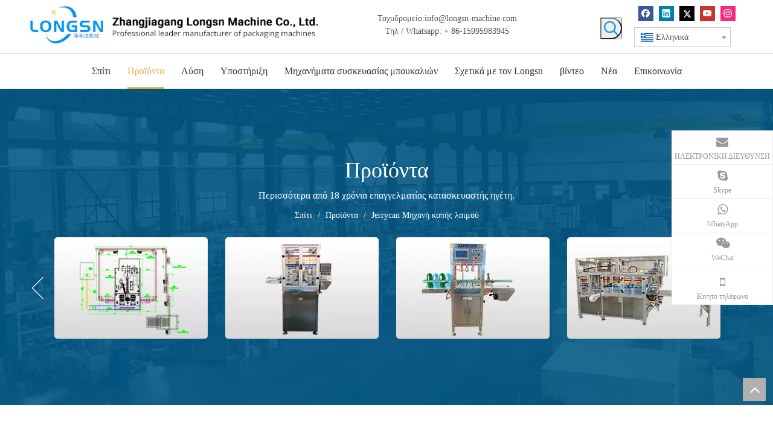

--- FILE ---
content_type: text/html;charset=utf-8
request_url: https://el.longsn-machine.com/products/Jerrycan-%CE%9C%CE%B7%CF%87%CE%B1%CE%BD%CE%AE-%CE%BA%CE%BF%CF%80%CE%AE%CF%82-%CE%BB%CE%B1%CE%B9%CE%BC%CE%BF%CF%8D.html
body_size: 36589
content:
<!DOCTYPE html> <html lang="el" prefix="og: http://ogp.me/ns#"> <head> <title>&Kappa;ί&nu;&alpha; Jerrycan &Mu;&eta;&chi;&alpha;&nu;ή &kappa;&omicron;&pi;ή&sigmaf; &lambda;&alpha;&iota;&mu;&omicron;ύ &Kappa;&alpha;&tau;&alpha;&sigma;&kappa;&epsilon;&upsilon;&alpha;&sigma;&tau;έ&sigmaf;, Jerrycan &Mu;&eta;&chi;&alpha;&nu;ή &kappa;&omicron;&pi;ή&sigmaf; &lambda;&alpha;&iota;&mu;&omicron;ύ &Pi;&rho;&omicron;&mu;&eta;&theta;&epsilon;&upsilon;&tau;έ&sigmaf;, Jerrycan &Mu;&eta;&chi;&alpha;&nu;ή &kappa;&omicron;&pi;ή&sigmaf; &lambda;&alpha;&iota;&mu;&omicron;ύ &chi;&omicron;&nu;&delta;&rho;έ&mu;&pi;&omicron;&rho;&omicron;&sigmaf; - &Mu;&eta;&chi;&alpha;&nu;ή Longsn</title> <meta name="keywords" content="Jerrycan &amp;Mu;&amp;eta;&amp;chi;&amp;alpha;&amp;nu;ή &amp;kappa;&amp;omicron;&amp;pi;ή&amp;sigmaf; &amp;lambda;&amp;alpha;&amp;iota;&amp;mu;&amp;omicron;ύ, &amp;Kappa;ί&amp;nu;&amp;alpha; Jerrycan &amp;Mu;&amp;eta;&amp;chi;&amp;alpha;&amp;nu;ή &amp;kappa;&amp;omicron;&amp;pi;ή&amp;sigmaf; &amp;lambda;&amp;alpha;&amp;iota;&amp;mu;&amp;omicron;ύ &amp;Kappa;&amp;alpha;&amp;tau;&amp;alpha;&amp;sigma;&amp;kappa;&amp;epsilon;&amp;upsilon;&amp;alpha;&amp;sigma;&amp;tau;ή&amp;sigmaf;, Jerrycan &amp;Mu;&amp;eta;&amp;chi;&amp;alpha;&amp;nu;ή &amp;kappa;&amp;omicron;&amp;pi;ή&amp;sigmaf; &amp;lambda;&amp;alpha;&amp;iota;&amp;mu;&amp;omicron;ύ &amp;Pi;&amp;rho;&amp;omicron;&amp;mu;&amp;eta;&amp;theta;&amp;epsilon;&amp;upsilon;&amp;tau;ή&amp;sigmaf;, Jerrycan &amp;Mu;&amp;eta;&amp;chi;&amp;alpha;&amp;nu;ή &amp;kappa;&amp;omicron;&amp;pi;ή&amp;sigmaf; &amp;lambda;&amp;alpha;&amp;iota;&amp;mu;&amp;omicron;ύ &amp;chi;&amp;omicron;&amp;nu;&amp;delta;&amp;rho;έ&amp;mu;&amp;pi;&amp;omicron;&amp;rho;&amp;omicron;&amp;sigmaf;, Jerrycan &amp;Mu;&amp;eta;&amp;chi;&amp;alpha;&amp;nu;ή &amp;kappa;&amp;omicron;&amp;pi;ή&amp;sigmaf; &amp;lambda;&amp;alpha;&amp;iota;&amp;mu;&amp;omicron;ύ &amp;Epsilon;&amp;rho;&amp;gamma;&amp;omicron;&amp;sigma;&amp;tau;ά&amp;sigma;&amp;iota;&amp;omicron;"/> <meta name="description" content="Jerrycan &amp;Mu;&amp;eta;&amp;chi;&amp;alpha;&amp;nu;ή &amp;kappa;&amp;omicron;&amp;pi;ή&amp;sigmaf; &amp;lambda;&amp;alpha;&amp;iota;&amp;mu;&amp;omicron;ύ &amp;sigma;&amp;epsilon; έ&amp;kappa;&amp;pi;&amp;tau;&amp;omega;&amp;sigma;&amp;eta; &amp;Kappa;&amp;alpha;&amp;tau;&amp;alpha;&amp;sigma;&amp;kappa;&amp;epsilon;&amp;upsilon;&amp;alpha;&amp;sigma;&amp;tau;έ&amp;sigmaf;, &amp;beta;&amp;rho;&amp;epsilon;ί&amp;tau;&amp;epsilon; &amp;lambda;&amp;epsilon;&amp;pi;&amp;tau;&amp;omicron;&amp;mu;έ&amp;rho;&amp;epsilon;&amp;iota;&amp;epsilon;&amp;sigmaf; &amp;sigma;&amp;chi;&amp;epsilon;&amp;tau;&amp;iota;&amp;kappa;ά &amp;mu;&amp;epsilon; Jerrycan &amp;Mu;&amp;eta;&amp;chi;&amp;alpha;&amp;nu;ή &amp;kappa;&amp;omicron;&amp;pi;ή&amp;sigmaf; &amp;lambda;&amp;alpha;&amp;iota;&amp;mu;&amp;omicron;ύ &amp;Kappa;&amp;alpha;&amp;tau;&amp;alpha;&amp;sigma;&amp;kappa;&amp;epsilon;&amp;upsilon;&amp;alpha;&amp;sigma;&amp;tau;έ&amp;sigmaf;, &amp;Pi;&amp;rho;&amp;omicron;&amp;mu;&amp;eta;&amp;theta;&amp;epsilon;&amp;upsilon;&amp;tau;ή&amp;sigmaf; &amp;kappa;&amp;alpha;&amp;iota; &amp;chi;&amp;omicron;&amp;nu;&amp;delta;&amp;rho;έ&amp;mu;&amp;pi;&amp;omicron;&amp;rho;&amp;omicron;&amp;sigmaf; - &amp;Mu;&amp;eta;&amp;chi;&amp;alpha;&amp;nu;ή Longsn."/> <link data-type="dns-prefetch" data-domain="jrrorwxhqjjkll5p-static.micyjz.com" rel="dns-prefetch" href="//jrrorwxhqjjkll5p-static.micyjz.com"> <link data-type="dns-prefetch" data-domain="imrorwxhqjjkll5q-static.micyjz.com" rel="dns-prefetch" href="//imrorwxhqjjkll5q-static.micyjz.com"> <link data-type="dns-prefetch" data-domain="rprorwxhqjjkll5q-static.micyjz.com" rel="dns-prefetch" href="//rprorwxhqjjkll5q-static.micyjz.com"> <link rel="amphtml" href="https://el.longsn-machine.com/amp/products/Jerrycan-%CE%9C%CE%B7%CF%87%CE%B1%CE%BD%CE%AE-%CE%BA%CE%BF%CF%80%CE%AE%CF%82-%CE%BB%CE%B1%CE%B9%CE%BC%CE%BF%CF%8D.html"/> <link rel="canonical" href="https://el.longsn-machine.com/products/Jerrycan-%CE%9C%CE%B7%CF%87%CE%B1%CE%BD%CE%AE-%CE%BA%CE%BF%CF%80%CE%AE%CF%82-%CE%BB%CE%B1%CE%B9%CE%BC%CE%BF%CF%8D.html"/> <meta http-equiv="X-UA-Compatible" content="IE=edge"/> <meta name="renderer" content="webkit"/> <meta http-equiv="Content-Type" content="text/html; charset=utf-8"/> <meta name="viewport" content="width=device-width, initial-scale=1, user-scalable=no"/> <link rel="icon" href="//imrorwxhqjjkll5q-static.micyjz.com/cloud/lqBpiKrrlmSRoirijniqin/favicon.ico"> <style data-inline="true" data-type="inlineHeadStyle"></style><link type="text/css" rel="stylesheet" href="//imrorwxhqjjkll5q-static.micyjz.com/concat/8likKByu69RxiSkorimjorqrqll/static/assets/widget/script/plugins/smartmenu/css/navigation.css,/static/assets/widget/style/component/onlineService/public/public.css,/static/assets/widget/style/component/prodGroupCategory/prodGroupCategory.css,/static/assets/widget/style/component/articlecategory/slightsubmenu.css,/static/assets/widget/style/component/prodGroupCategory/proGroupCategoryFix.css,/static/assets/widget/style/component/prodlistAsync/public/public.css,/static/assets/style/ldFont/iconfont.css,/static/assets/widget/style/component/prodSearchNew/prodSearchNew.css,/static/assets/widget/style/component/prodsearch/prodsearch.css,/static/assets/widget/script/plugins/tooltipster/css/tooltipster.css,/static/assets/widget/style/component/position/position.css,/static/assets/widget/style/component/langBar/langBar.css,/static/assets/widget/mobile_head/style08/style08.css,/static/assets/widget/mobile_head/css/headerStyles.css"/> <link type="text/css" rel="stylesheet" href="//rprorwxhqjjkll5q-static.micyjz.com/concat/5likKB4b1tRziSkorimjorqrqll/static/assets/style/bootstrap/cus.bootstrap.grid.system.css,/static/assets/style/fontAwesome/4.7.0/css/font-awesome.css,/static/assets/style/iconfont/iconfont.css,/static/assets/widget/script/plugins/gallery/colorbox/colorbox.css,/static/assets/style/bootstrap/cus.bootstrap.grid.system.split.css,/static/assets/widget/script/plugins/picture/animate.css,/static/assets/widget/style/component/pictureNew/widget_setting_description/picture.description.css,/static/assets/widget/style/component/pictureNew/public/public.css,/static/assets/widget/style/component/follow/widget_setting_iconSize/iconSize24.css,/static/assets/widget/style/component/follow/public/public.css,/static/assets/widget/style/component/onlineService/widget_setting_showStyle/float.css,/static/assets/widget/style/component/onlineService/widget_setting_showStyle/style7.css"/> <link href="//jrrorwxhqjjkll5p-static.micyjz.com/theme/iijnKBrimrRliSrimrRljSkqljRljSijSRrjijmrprnijrrli/style/style.css" type="text/css" rel="stylesheet" data-theme="true" data-static="false"/> <style guid='u_5f264dcae2214d3f957b9e61e001bea1' emptyRender='true' placeholder='true' type='text/css'></style> <link href="//imrorwxhqjjkll5q-static.micyjz.com/site-res/iokoKBrimrRljSkqljRliSlqiqjnRlmSllrilrSRrjijmrmrqilkrjSRoiikpirrrorrRrrSk.css?1631029060747" rel="stylesheet" data-extStyle="true" type="text/css" data-extAttr="20210909173420"/><style guid='98066050-43b4-42cd-98e1-a03ec61468f7' pm_pageStaticHack='' jumpName='head' pm_styles='head' type='text/css'>.sitewidget-langBar-20210205160113 .sitewidget-bd .front-icon-box.icon-style i{font-size:16px;color:#333 !important}.sitewidget-langBar-20210205160113 .sitewidget-bd .style21 #mAfLjgdHoNUZ-lang-drop-arrow{color:#333 !important}.sitewidget-langBar-20210205160113 .sitewidget-bd .style21 .lang-menu .lang-item a{color:#333 !important}.sitewidget-langBar-20210205160113 .sitewidget-bd .icon-style-i{font-size:16px;color:#333 !important}.sitewidget-langBar-20210205160113 .sitewidget-bd .lang-bar.style18.lang-style .lang-dropdown .block-iconbaseline-down{color:#333 !important}.sitewidget-langBar-20210205160113 .sitewidget-bd .lang-bar.style18.lang-style .lang-dropdown .lang-selected{color:#333 !important}.sitewidget-langBar-20210205160113 .sitewidget-bd .lang-bar.style18.lang-style .lang-dropdown .lang-menu a{color:#333 !important}.sitewidget-langBar-20210205160113 .sitewidget-bd .lang-bar.style18.lang-style .lang-dropdown .lang-menu{border-color:#333 !important}.sitewidget-langBar-20210205160113 .sitewidget-bd .lang-bar.style21.lang-style .lang-dropdown .lang-menu .menu-close-btn i{background:#0a8ef5 !important}.sitewidget-langBar-20210205160113 .sitewidget-bd .front-icon-box i{font-size:20px;color:#333 !important}.sitewidget-langBar-20210205160113 .sitewidget-bd .front-icon-box.icon-style i{font-size:20px;color:#333 !important}.sitewidget-langBar-20210205160113 .sitewidget-bd .front-icon-box i:hover{color:#333 !important}.sitewidget-langBar-20210205160113 .sitewidget-bd .lang-bar .lang-dropdown .lang-selected{display:flex;justify-content:flex-start;align-items:center}.sitewidget-langBar-20210205160113 .sitewidget-bd .lang-bar .lang-dropdown .lang-selected .front-icon-box{display:flex;align-items:center;justify-content:center}.sitewidget-prodCategory-20150203111712.category-default-simple .sitewidget-bd>ul>li>a{font-size:14px;line-height:36px;color:#666}.sitewidget-prodCategory-20150203111712.category-default-simple .sitewidget-bd>ul>li>span{top:6px}.sitewidget-prodCategory-20150203111712.category-default-gray .sitewidget-bd>ul>li>span{right:16px}.sitewidget-prodCategory-20150203111712.category-default-simple .sitewidget-bd>ul>li>a:hover{color:#eeaf52}.sitewidget-prodCategory-20150203111712.category-default-simple i.list-mid-dot{top:15px;background:#666}.sitewidget-prodCategory-20150203111712.category-default-simple .sitewidget-bd>ul>li>a:hover+i.list-mid-dot{background:#eeaf52}.sitewidget-prodCategory-20150203111712.category-default-simple .sitewidget-bd li.on>a{color:#eeaf52 !important}.sitewidget-prodCategory-20150203111712.category-default-simple .sitewidget-bd>ul>li.on>a+i.list-mid-dot{background:#eeaf52}.sitewidget-prodListAsync-20150126190609 .prodlist-wrap .prodlist-parameter-wrap .prodlist-pro-name{height:auto !important;overflow:hidden;text-overflow:ellipsis;display:box;display:-webkit-box;-webkit-line-clamp:2;-webkit-box-orient:vertical}.sitewidget-prodListAsync-20150126190609 .prodlist-lists-style-9 .prodlist-box-hover .style_line_9{background:#009048 !important}.sitewidget-prodListAsync-20150126190609 .prodlist-lists-style-9 .prodlist-box-hover:hover .prodlist-pro-name{color:#009048 !important}.sitewidget-prodListAsync-20150126190609 .prodlist-lists-style-9>.fix>li:hover{border-color:#009048 !important}.sitewidget-prodListAsync-20150126190609 .sitewidget-ft .paging>li.active>span{background-color:#036394;border:1px solid #036394}.sitewidget-prodListAsync-20150126190609 .sitewidget-ft .paging>li>a:hover{color:#036394;border:1px solid #036394}.sitewidget-prodListAsync-20150126190609 .sitewidget-ft .paging>li span.active a{color:#036394}.sitewidget-prodListAsync-20150126190609 .prodlist-parameter-wrap .prodlist-parameter-inner{padding:10px 0 5px 0}.sitewidget-prodListAsync-20150126190609 .prodlist-wrap .prodlist-pro-name{height:40px !important;line-height:20px !important}.sitewidget-prodListAsync-20150126190609 .prodlist-box-hover{height:100%;box-sizing:border-box}.sitewidget-prodListAsync-20150126190609 .prodlist-parameter-wrap{position:static}.sitewidget-prodListAsync-20150126190609 .prodlist-parameter-btns-container,.sitewidget-prodListAsync-20150126190609 .prodlist-parameter-wrap .prodlist-btn-wrap .btn-wrap-double,.sitewidget-prodListAsync-20150126190609 .prodlist-parameter-wrap .prodlist-btn-fresh-wrap .btn-wrap-fresh-double,.sitewidget-prodListAsync-20150126190609 .prodlist-parameter-wrap .prodlist-btn-wrap .btn-wrap-single,.sitewidget-prodListAsync-20150126190609 .prodlist-parameter-wrap .prodlist-btn-fresh-wrap .btn-wrap-fresh-single{position:absolute;width:calc(100% - 8px);bottom:10px}@media screen and (min-width:1200px){.sitewidget-prodListAsync-20150126190609 .prodlist-parameter-wrap .prodlist-btn-fresh-wrap,.sitewidget-prodListAsync-20150126190609 .prodlist-parameter-wrap .prodlist-btn-wrap{margin-top:0}}.sitewidget-prodListAsync-20150126190609 .keyword_box .keyword_list a{color:!important;border-color:!important}.sitewidget-prodListAsync-20150126190609 .keyword_box .keyword_list a:hover{color:!important;border-color:!important}.sitewidget-form-20210303195320 #formsubmit{pointer-events:none}.sitewidget-form-20210303195320 #formsubmit.releaseClick{pointer-events:unset}.sitewidget-form-20210303195320 .form-horizontal input,.sitewidget-form-20210303195320 .form-horizontal span:not(.select2-selection--single),.sitewidget-form-20210303195320 .form-horizontal label,.sitewidget-form-20210303195320 .form-horizontal .form-builder button{height:28px !important;line-height:28px !important}.sitewidget-form-20210303195320 .uploadBtn{padding:4px 15px !important;height:28px !important;line-height:28px !important}.sitewidget-form-20210303195320 select,.sitewidget-form-20210303195320 input[type="text"],.sitewidget-form-20210303195320 input[type="password"],.sitewidget-form-20210303195320 input[type="datetime"],.sitewidget-form-20210303195320 input[type="datetime-local"],.sitewidget-form-20210303195320 input[type="date"],.sitewidget-form-20210303195320 input[type="month"],.sitewidget-form-20210303195320 input[type="time"],.sitewidget-form-20210303195320 input[type="week"],.sitewidget-form-20210303195320 input[type="number"],.sitewidget-form-20210303195320 input[type="email"],.sitewidget-form-20210303195320 input[type="url"],.sitewidget-form-20210303195320 input[type="search"],.sitewidget-form-20210303195320 input[type="tel"],.sitewidget-form-20210303195320 input[type="color"],.sitewidget-form-20210303195320 .uneditable-input{height:28px !important}.sitewidget-form-20210303195320.sitewidget-inquire .control-group .controls .select2-container .select2-selection--single .select2-selection__rendered{height:28px !important;line-height:28px !important}.sitewidget-form-20210303195320 textarea.cus-message-input{min-height:28px !important}.sitewidget-form-20210303195320 .add-on,.sitewidget-form-20210303195320 .add-on{height:28px !important;line-height:28px !important}.sitewidget-form-20210303195320 .input-valid-bg{background:#ffece8 !important;outline:0}.sitewidget-form-20210303195320 .input-valid-bg:focus{background:#fff !important;border:1px solid #f53f3f !important}.sitewidget-form-20210303195320 #formsubmit{border:1px solid #eeaf52;border-radius:3px;background:#eeaf52;color:#fff;font-size:14px;width:150px;height:38px}.sitewidget-form-20210303195320 #formsubmit:hover{border:1px solid #eeaf52;border-radius:3px;background:#eeaf52;color:#fff;font-size:14px}.sitewidget-form-20210303195320 #formreset{width:150px;font-size:14px;height:38px}.sitewidget-form-20210303195320 #formreset:hover{font-size:14px}.sitewidget-form-20210303195320 .submitGroup .controls{text-align:left}.sitewidget-form-20210303195320 .multiple-parent input[type='checkbox']+label:before{content:"";display:inline-block;width:12px;height:12px;border:1px solid #888;border-radius:3px;margin-right:6px;margin-left:6px;transition-duration:.2s}.sitewidget-form-20210303195320 .multiple-parent input[type='checkbox']:checked+label:before{width:50%;border-color:#888;border-left-color:transparent;border-top-color:transparent;-webkit-transform:rotate(45deg) translate(1px,-4px);transform:rotate(45deg) translate(1px,-4px);margin-right:12px;width:6px}.sitewidget-form-20210303195320 .multiple-parent input[type="checkbox"]{display:none}.sitewidget-form-20210303195320 .multiple-parent{display:none;width:100%}.sitewidget-form-20210303195320 .multiple-parent ul{list-style:none;width:100%;text-align:left;border-radius:4px;padding:10px 5px;box-sizing:border-box;height:auto;overflow-x:hidden;overflow-y:scroll;box-shadow:0 4px 5px 0 rgb(0 0 0 / 14%),0 1px 10px 0 rgb(0 0 0 / 12%),0 2px 4px -1px rgb(0 0 0 / 30%);background-color:#fff;margin:2px 0 0 0;border:1px solid #ccc;box-shadow:1px 1px 2px rgb(0 0 0 / 10%) inset}.sitewidget-form-20210303195320 .multiple-parent ul::-webkit-scrollbar{width:2px;height:4px}.sitewidget-form-20210303195320 .multiple-parent ul::-webkit-scrollbar-thumb{border-radius:5px;-webkit-box-shadow:inset 0 0 5px rgba(0,0,0,0.2);background:#4e9e97}.sitewidget-form-20210303195320 .multiple-parent ul::-webkit-scrollbar-track{-webkit-box-shadow:inset 0 0 5px rgba(0,0,0,0.2);border-radius:0;background:rgba(202,202,202,0.23)}.sitewidget-form-20210303195320 .multiple-select{width:100%;height:auto;min-height:40px;line-height:40px;border-radius:4px;padding-right:10px;padding-left:10px;box-sizing:border-box;overflow:hidden;background-size:auto 80%;border:1px solid #ccc;box-shadow:1px 1px 2px rgb(0 0 0 / 10%) inset;background-color:#fff;position:relative}.sitewidget-form-20210303195320 .multiple-select:after{content:'';position:absolute;top:50%;right:6px;width:0;height:0;border:8px solid transparent;border-top-color:#888;transform:translateY(calc(-50% + 4px));cursor:pointer}.sitewidget-form-20210303195320 .multiple-select span{line-height:28px;color:#666}.sitewidget-form-20210303195320 .multiple-parent label{color:#333;display:inline-flex;align-items:center;height:30px;line-height:22px;padding:0}.sitewidget-form-20210303195320 .select-content{display:inline-block;border-radius:4px;line-height:23px;margin:2px 2px 0 2px;padding:0 3px;border:1px solid #888;height:auto}.sitewidget-form-20210303195320 .select-delete{cursor:pointer}.sitewidget-form-20210303195320 select[multiple]{display:none}</style><link rel='stylesheet' href='https://fonts.googleapis.com/css?family=Anton&display=swap' data-type='1' type='text/css' media='all'/> <script type="text/javascript" src="//rprorwxhqjjkll5q-static.micyjz.com/static/t-7rBmBKiKkorimjorqrqli/assets/script/jquery-1.11.0.concat.js"></script> <script async src="//ld-analytics.micyjz.com/lmilKBkqljRlrSSRRQRiiSknkpjr/ltm-web.js?v=1631180060000"></script><script guid='c888767d-5fd3-4374-a12b-e5fa89de066f' pm_pageStaticHack='true' jumpName='head' pm_scripts='head' type='text/javascript'>try{(function(window,undefined){var phoenixSite=window.phoenixSite||(window.phoenixSite={});phoenixSite.lanEdition="EL_GR";var page=phoenixSite.page||(phoenixSite.page={});page.cdnUrl="//jrrorwxhqjjkll5p-static.micyjz.com";page.siteUrl="http://el-mic-longsn-machine1.micyjz.com";page.lanEdition=phoenixSite.lanEdition;page._menu_prefix="";page._pId="nmUABROHquCt";phoenixSite._sViewMode="true";phoenixSite._templateSupport="true";phoenixSite._singlePublish="false"})(this)}catch(e){try{console&&console.log&&
console.log(e)}catch(e){}};</script> <!--[if lt IE 9]><style guid='u_044f4094edf54c85a32a19a520f89583' type='text/css'>.col-md-1,.col-md-2,.col-md-3,.col-md-4,.col-md-5,.col-md-6,.col-md-7,.col-md-8,.col-md-9,.col-md-10,.col-md-11,.col-md-12{float:left}.col-md-12{width:100%}.col-md-11{width:91.66666666666666%}.col-md-10{width:83.33333333333334%}.col-md-9{width:75%}.col-md-8{width:66.66666666666666%}.col-md-7{width:58.333333333333336%}.col-md-6{width:50%}.col-md-5{width:41.66666666666667%}.col-md-4{width:33.33333333333333%;*width:33.2%}.col-md-3{width:25%}.col-md-2{width:16.666666666666664%}.col-md-1{width:8.333333333333332%}</style> <script src="//imrorwxhqjjkll5q-static.micyjz.com/static/assets/script/plugins/bootstrap/respond.src.js?_=1631029060747"></script> <link href="//rprorwxhqjjkll5q-static.micyjz.com/respond-proxy.html" id="respond-proxy" rel="respond-proxy"/> <link href="/assets/respond/respond.proxy.gif" id="respond-redirect" rel="respond-redirect"/> <script src="/assets/respond/respond.proxy.js?_=1631029060747"></script><![endif]--> <script id='u_68aa4e662f8b4ca4a6c87a9ee5cc40ae' guid='u_68aa4e662f8b4ca4a6c87a9ee5cc40ae' pm_script='init_top' type='text/javascript'>try{(function(window,undefined){var datalazyloadDefaultOptions=window.datalazyloadDefaultOptions||(window.datalazyloadDefaultOptions={});datalazyloadDefaultOptions["version"]="2.0.1";datalazyloadDefaultOptions["isMobileViewer"]="false";datalazyloadDefaultOptions["hasCLSOptimizeAuth"]="false";datalazyloadDefaultOptions["_version"]="1.0.0";datalazyloadDefaultOptions["isPcOptViewer"]="false"})(this)}catch(e){try{console&&console.log&&console.log(e)}catch(e){}};</script> </head> <body class=" frontend-body-canvas"> <div id='backstage-headArea' headFlag='1' class='hideForMobile'><div class="outerContainer" data-mobileBg="true" id="outerContainer_1612512146078" data-type="outerContainer" data-level="rows"><div class="container" data-type="container" data-level="rows" cnttype="backstage-container-mark"><div class="row" data-type="rows" data-level="rows" data-attr-xs="null" data-attr-sm="null"><div class="col-md-5" id="column_1612512146304" data-type="columns" data-level="columns"><div id="location_1612512146305" data-type="locations" data-level="rows"><div class="backstage-stwidgets-settingwrap" scope="0" settingId="AbpBZgScJhnO" id="component_AbpBZgScJhnO" relationCommonId="nmUABROHquCt" classAttr="sitewidget-logo-20210205155920"> <div class="sitewidget-pictureNew sitewidget-logo sitewidget-logo-20210205155920"> <div class="sitewidget-bd"> <div class="picture-resize-wrap " style="position: relative; width: 100%; text-align: left; "> <span class="picture-wrap pic-style-default " id="picture-wrap-AbpBZgScJhnO" style="display: inline-block; position: relative;max-width: 100%;"> <a class="imgBox mobile-imgBox" style="display: inline-block; position: relative;max-width: 100%;" href="/index.html"> <img class="lazy" phoenix-lazyload="//imrorwxhqjjkll5q-static.micyjz.com/cloud/liBpiKrrlmSRoiokkrprio/Logo.gif" src="//jrrorwxhqjjkll5p-static.micyjz.com/static/assets/widget/images/lazyload-loading.gif?1631029060747" alt="μακρύς" title="" phoenixLazyload='true'/> </a> </span> </div> </div> </div> </div> <script type="text/x-pc-opt-script" data-id="AbpBZgScJhnO" data-alias="logo" data-jsOptimization='true'>(function(window,$,undefined){try{(function(window,$,undefined){var respSetting={},temp;temp={};temp["alt"]="Logo";temp["title"]="";temp["picAlignStyle"]="0";temp["picLink"]="";temp["src"]="//imrorwxhqjjkll5q-static.micyjz.com/cloud/lkBpiKrrlmSRoiprniojio/Logo.jpg";temp["picHeight"]="";temp["picWidth"]="";temp["picDescJson"]="";respSetting["0"]=temp;$(function(){var version=$.trim("20200313131553");if(!!!version)version=undefined;if(phoenixSite.phoenixCompSettings&&typeof phoenixSite.phoenixCompSettings.logo!==
"undefined"&&phoenixSite.phoenixCompSettings.logo.version==version&&typeof phoenixSite.phoenixCompSettings.logo.logoLoadEffect=="function"){phoenixSite.phoenixCompSettings.logo.logoLoadEffect("AbpBZgScJhnO",".sitewidget-logo-20210205155920","","",respSetting);if(!!phoenixSite.phoenixCompSettings.logo.version&&phoenixSite.phoenixCompSettings.logo.version!="1.0.0")loadAnimationCss();return}var resourceUrl="//imrorwxhqjjkll5q-static.micyjz.com/static/assets/widget/script/compsettings/comp.logo.settings.js?_\x3d1631029060747";
if(phoenixSite&&phoenixSite.page){var cdnUrl=phoenixSite.page.cdnUrl;resourceUrl=cdnUrl+"/static/assets/widget/script/compsettings/comp.logo.settings.js?_\x3d1631029060747"}var callback=function(){phoenixSite.phoenixCompSettings.logo.logoLoadEffect("AbpBZgScJhnO",".sitewidget-logo-20210205155920","","",respSetting);if(!!phoenixSite.phoenixCompSettings.logo.version&&phoenixSite.phoenixCompSettings.logo.version!="1.0.0")loadAnimationCss()};if(phoenixSite.cachedScript)phoenixSite.cachedScript(resourceUrl,
callback());else $.getScript(resourceUrl,callback())});function loadAnimationCss(){var link=document.createElement("link");link.rel="stylesheet";link.type="text/css";link.href="//rprorwxhqjjkll5q-static.micyjz.com/static/assets/widget/script/plugins/picture/animate.css?1631029060747";var head=document.getElementsByTagName("head")[0];head.appendChild(link)}})(window,jQuery)}catch(e){try{console&&console.log&&console.log(e)}catch(e){}}})(window,$);</script> </div></div><div class="col-md-4" id="column_1612512273168" data-type="columns" data-level="columns"><div id="location_1612512273169" data-type="locations" data-level="rows"><div class="backstage-stwidgets-settingwrap" id="component_mNAqEVyngBlO" data-scope="0" data-settingId="mNAqEVyngBlO" data-relationCommonId="nmUABROHquCt" data-classAttr="sitewidget-placeHolder-20210308123122"> <div class="sitewidget-placeholder sitewidget-placeHolder-20210308123122"> <div class="sitewidget-bd"> <div class="resizee" style="height:10px"></div> </div> </div> <script type="text/x-pc-opt-script" data-id="mNAqEVyngBlO" data-alias="placeHolder" data-jsOptimization='true'>(function(window,$,undefined){})(window,$);</script></div> <div class="backstage-stwidgets-settingwrap" id="component_qyfVEgnSBqaZ" data-scope="0" data-settingId="qyfVEgnSBqaZ" data-relationCommonId="nmUABROHquCt" data-classAttr="sitewidget-text-20210308123010"> <div class="sitewidget-text sitewidget-text-20210308123010 sitewidget-olul-liststyle"> <div class=" sitewidget-bd "> <div style="text-align: center;">Ταχυδρομείο:<a href="mailto:info@longsn-machine.com" rel="nofollow">info@longsn-machine.com</a></div> <div style="text-align: center;">Τηλ / Whatsapp: + 86-15995983945</div> </div> </div> <script type="text/x-pc-opt-script" data-id="qyfVEgnSBqaZ" data-alias="text" data-jsOptimization='true'>(function(window,$,undefined){})(window,$);</script></div> </div></div><div class="col-md-1" id="column_1615177816489" data-type="columns" data-level="columns"><div id="location_1615177816490" data-type="locations" data-level="rows"><div class="backstage-stwidgets-settingwrap" id="component_lvAVtLSnKgDE" data-scope="0" data-settingId="lvAVtLSnKgDE" data-relationCommonId="nmUABROHquCt" data-classAttr="sitewidget-placeHolder-20210305134213"> <div class="sitewidget-placeholder sitewidget-placeHolder-20210305134213"> <div class="sitewidget-bd"> <div class="resizee" style="height:19px"></div> </div> </div> <script type="text/x-pc-opt-script" data-id="lvAVtLSnKgDE" data-alias="placeHolder" data-jsOptimization='true'>(function(window,$,undefined){})(window,$);</script></div> <div class="backstage-stwidgets-settingwrap " scope="0" settingId="pWAgEqIcJDLt" id="component_pWAgEqIcJDLt" relationCommonId="nmUABROHquCt" classAttr="sitewidget-prodSearchNew-20210205160200"> <div class="sitewidget-searchNew sitewidget-prodSearchNew sitewidget-prodSearchNew-20210205160200 prodWrap"> <style type="text/css">.sitewidget-searchNew .slideLeftRight-search-box .search-box .serachbod{border:none !important}.sitewidget-searchNew .slideLeftRight-search-box .search-keywords{display:none}.sitewidget-searchNew .slideLeftRight-search-box.search-box-wrap{position:relative}.sitewidget-searchNew .slideLeftRight-search-box .search-icon-btn{position:absolute;right:0;top:0;z-index:1;background-image:url([data-uri]) \9;background-repeat:no-repeat \9;background-position:center center \9}.sitewidget-searchNew .slideLeftRight-search-box .search-box{position:absolute;top:0;right:0;-webkit-transition:width .4s;-moz-transition:width .4s;-ms-transition:width .4s;-o-transition:width .4s;transition:width .4s}.sitewidget-searchNew .slideLeftRight-search-box .search-box .search-fix-wrap{position:relative;-webkit-transition:margin-right .4s;-moz-transition:margin-right .4s;-ms-transition:margin-right .4s;-o-transition:margin-right .4s;transition:margin-right .4s}.sitewidget-searchNew .slideLeftRight-search-box .search-box .search-fix-wrap input[type="text"]{width:100%;text-indent:8px}.sitewidget-searchNew .slideLeftRight-search-box .search-box .search-fix-wrap button{position:absolute;top:0}.sitewidget-searchNew .slideLeftRight-search-box .search-box .search-fix-wrap button{background-image:url([data-uri]) \9;background-repeat:no-repeat \9;background-position:center center \9}.sitewidget-searchNew .slideLeftRight-search-box .search-close-btn{font-weight:400;display:block;position:absolute;top:0;right:0;width:0;text-align:center;font-family:none;display:none;text-decoration:none;font-style:normal;-webkit-transition:width .4s;-moz-transition:width .4s;-ms-transition:width .4s;-o-transition:width .4s;transition:width .4s}.sitewidget-searchNew .slideLeftRight-search-box .search-box.open .search-fix-wrap{position:relative}@media(max-width:500px){.sitewidget-searchNew .slideLeftRight-search-box .search-box.open{width:100% !important}}.sitewidget-prodSearchNew-20210205160200 .slideLeftRight-search-box.search-box-wrap{height:36px}.sitewidget-prodSearchNew-20210205160200 .slideLeftRight-search-box .search-icon-btn{width:36px;height:36px;background-color:transparent;border-radius:0 50px 50px 0}.sitewidget-prodSearchNew-20210205160200 .slideLeftRight-search-box .search-box{width:36px}.sitewidget-prodSearchNew-20210205160200 .slideLeftRight-search-box .search-box .search-fix-wrap{margin-right:36px}.sitewidget-prodSearchNew-20210205160200 .slideLeftRight-search-box .search-box .search-fix-wrap .pad{padding:0 36px}.sitewidget-prodSearchNew-20210205160200 .slideLeftRight-search-box .search-box .search-fix-wrap input[type="text"]{height:36px;line-height:36px;font-size:14px;color:#333;background-color:#fff;border:1px solid #ddd;border-radius:50px}.sitewidget-prodSearchNew-20210205160200 .slideLeftRight-search-box .search-box .search-fix-wrap input[type="text"]::-webkit-input-placeholder{color:#666}.sitewidget-prodSearchNew-20210205160200 .slideLeftRight-search-box .search-box .search-fix-wrap input[type="text"]{height:34px;line-height:34px}.sitewidget-prodSearchNew-20210205160200 .slideLeftRight-search-box .search-box .search-fix-wrap button,.sitewidget-prodSearchNew-20210205160200 .slideLeftRight-search-box .search-icon-btn{width:36px;height:36px}.sitewidget-prodSearchNew-20210205160200 .slideLeftRight-search-box .search-box .search-fix-wrap button .icon-svg,.sitewidget-prodSearchNew-20210205160200 .slideLeftRight-search-box .search-icon-btn .icon-svg{width:26px;height:26px;fill:#209eea}.sitewidget-prodSearchNew-20210205160200 .slideLeftRight-search-box .search-close-btn{height:36px;line-height:calc(36px - 2px);border-radius:0 50px 50px 0}.sitewidget-prodSearchNew-20210205160200 .slideLeftRight-search-box .search-box.open{width:272px}.sitewidget-prodSearchNew-20210205160200 .slideLeftRight-search-box .search-box.open .search-fix-wrap{margin-right:0;border-radius:50px;overflow:hidden}.sitewidget-prodSearchNew-20210205160200 .slideLeftRight-search-box .search-close-btn.show{width:36px;color:#209eea;font-size:calc(26px + 6px)}.sitewidget-prodSearchNew-20210205160200 .slideLeftRight-search-box .search-close-btn.show:hover{color:#209eea}@media(min-width:900px){.sitewidget-prodSearchNew-20210205160200 .positionLeft .search-keywords{line-height:36px}.sitewidget-prodSearchNew-20210205160200 .positionRight .search-keywords{line-height:36px}}.sitewidget-prodSearchNew-20210205160200 .positionDrop .search-keywords{border:1px solid #999;border-top:0}.sitewidget-prodSearchNew-20210205160200 .positionDrop q{margin-left:10px}</style> <div class="sitewidget-bd"> <div class="search-box-wrap slideLeftRight-search-box"> <button class="search-icon-btn" aria-label="Λέξεις-κλειδιά:"> <svg class="icon-svg shape-search"> <use xlink:href="#icon-search"></use> </svg> </button> <div class="search-box "> <form action="/phoenix/admin/prod/search" method="get" novalidate> <div class="search-fix-wrap 2"> <input class="serachbod" type="text" name="searchValue" value="" placeholder="Αναζήτηση προϊόντων" autocomplete="off" aria-label="Αναζήτηση προϊόντων"/> <input type="hidden" name="searchProdStyle" value=""/> <button class="search-btn" type="submit" aria-label="Λέξεις-κλειδιά:"> <svg class="icon-svg shape-search"> <use xlink:href="#icon-search"></use> </svg> </button> </div> </form> </div> <a class="search-close-btn" href="javascript:;">×</a> </div> <script id="prodSearch" type="application/ld+json"></script> <div class="prodDiv"> <input type="hidden" id="prodCheckList" name="prodCheckList" value="name&amp;&amp;keyword&amp;&amp;model&amp;&amp;summary&amp;&amp;desc&amp;&amp;all"> <input type="hidden" id="prodCheckIdList" name="prodCheckIdList" value="name&amp;&amp;keyword&amp;&amp;model&amp;&amp;summary&amp;&amp;desc&amp;&amp;all"> <i class="triangle"></i> <ul class="prodUl" id="prodULs"> <li search="name" class="prodUlLi fontColorS0 fontColorS1hover" id="name" style="display: none">όνομα προϊόντος</li> <li search="keyword" class="prodUlLi fontColorS0 fontColorS1hover" id="keyword" style="display: none">Λέξη προϊόντος προϊόντος</li> <li search="model" class="prodUlLi fontColorS0 fontColorS1hover" id="model" style="display: none">Μοντέλο προϊόντος</li> <li search="summary" class="prodUlLi fontColorS0 fontColorS1hover" id="summary" style="display: none">Σύνοψη προϊόντων</li> <li search="desc" class="prodUlLi fontColorS0 fontColorS1hover" id="desc" style="display: none">περιγραφή προϊόντος</li> <li search="" class="prodUlLi fontColorS0 fontColorS1hover" id="all" style="display: none">Αναζήτηση πολλαπλών πεδίων</li> </ul> </div> <div class="prodDivrecomend 2"> <ul class="prodUl"> </ul> </div> <svg xmlns="http://www.w3.org/2000/svg" width="0" height="0" class="hide"> <symbol id="icon-search" viewBox="0 0 1024 1024"> <path class="path1" d="M426.667 42.667q78 0 149.167 30.5t122.5 81.833 81.833 122.5 30.5 149.167q0 67-21.833 128.333t-62.167 111.333l242.333 242q12.333 12.333 12.333 30.333 0 18.333-12.167 30.5t-30.5 12.167q-18 0-30.333-12.333l-242-242.333q-50 40.333-111.333 62.167t-128.333 21.833q-78 0-149.167-30.5t-122.5-81.833-81.833-122.5-30.5-149.167 30.5-149.167 81.833-122.5 122.5-81.833 149.167-30.5zM426.667 128q-60.667 0-116 23.667t-95.333 63.667-63.667 95.333-23.667 116 23.667 116 63.667 95.333 95.333 63.667 116 23.667 116-23.667 95.333-63.667 63.667-95.333 23.667-116-23.667-116-63.667-95.333-95.333-63.667-116-23.667z"></path> </symbol> </svg> </div> </div> </div> <script type="text/x-pc-opt-script" data-id="pWAgEqIcJDLt" data-alias="prodSearchNew" data-jsOptimization='true'>(function(window,$,undefined){try{$(function(){var prodNows=$(".sitewidget-prodSearchNew-20210205160200 .prodDiv input[name\x3dprodCheckList]").val();var prodNow=prodNows.replace(/\s/g,"").split("\x26\x26");var prodIdss=$(".sitewidget-prodSearchNew-20210205160200 .prodDiv input[name\x3dprodCheckIdList]").val();var prodIds=prodIdss.split("\x26\x26");var prodPool=["all","desc","summary","model","keyword","name","none"];var prod=[];var prodId=[];for(var i=0;i<prodNow.length;i++){if(prodPool.indexOf(prodNow[i])==
-1)prod.push(prodNow[i]);if(prodPool.indexOf(prodNow[i])==-1)prodId.push(prodIds[i])}var prodHtml="";for(var i=0;i<prod.length;i++)prodHtml+="\x3cli search\x3d'"+prodId[i]+"' class\x3d'prodUlLi fontColorS0 fontColorS1hover' id\x3d'"+prodId[i]+"'\x3e"+prod[i]+"\x3c/li\x3e";$(".sitewidget-prodSearchNew-20210205160200 .prodDiv .prodUl").append(prodHtml)});$(function(){var url=window.location.href;try{var urlAll=window.location.search.substring(1);var urls=urlAll.split("\x26");if(urls&&urls.length==2){var searchValues=
urls[0].split("\x3d");var searchValueKey=searchValues[0];var searchValue=searchValues[1];var searchProds=urls[1].split("\x3d");var searchProdStyleKey=searchProds[0];var searchProdStyle=searchProds[1];searchValue=searchValue.replace(/\+/g," ");searchValue=decodeURIComponent(searchValue);searchProdStyle=searchProdStyle.replace(/\+/g," ");searchProdStyle=decodeURIComponent(searchProdStyle);if(searchValueKey=="searchValue"&&searchProdStyleKey=="searchProdStyle"){$(".sitewidget-prodSearchNew-20210205160200 .search-fix-wrap input[name\x3dsearchValue]").val(searchValue);
$(".sitewidget-prodSearchNew-20210205160200 .search-fix-wrap input[name\x3dsearchProdStyle]").val(searchProdStyle)}}}catch(e){}var target="http://"+window.location.host+"/phoenix/admin/prod/search?searchValue\x3d{search_term_string}";$("#prodSearch").html('{"@context": "http://schema.org","@type": "WebSite","url": "'+url+'","potentialAction": {"@type": "SearchAction", "target": "'+target+'", "query-input": "required name\x3dsearch_term_string"}}');var prodCheckStr="name\x26\x26keyword\x26\x26model\x26\x26summary\x26\x26desc\x26\x26all".split("\x26\x26");
for(var i=0;i<prodCheckStr.length;i++)$(".sitewidget-prodSearchNew-20210205160200 .prodDiv .prodUl #"+$.trim(prodCheckStr[i])+" ").show();$('.sitewidget-prodSearchNew-20210205160200 button.search-btn[type\x3d"submit"]').bind("click",function(){if(window.fbq)window.fbq("track","Search")});$(".sitewidget-prodSearchNew-20210205160200 .sitewidget-bd").focusin(function(){$(this).addClass("focus")});$(".sitewidget-prodSearchNew-20210205160200 .sitewidget-bd").focusout(function(){$(this).removeClass("focus")});
$(".sitewidget-prodSearchNew-20210205160200 .search-icon-btn").click(function(){$(this).hide();$(this).siblings(".search-close-btn").addClass("show");$(this).siblings(".search-box").addClass("open");var t=setTimeout(function(){$(".sitewidget-prodSearchNew-20210205160200 .search-keywords").show()},400)});$(".sitewidget-prodSearchNew-20210205160200 .search-close-btn").click(function(){var _this=$(this);_this.siblings(".search-box").removeClass("open");_this.removeClass("show");$(".sitewidget-prodSearchNew-20210205160200 .search-keywords").hide();
var t=setTimeout(function(){_this.siblings(".search-icon-btn").show()},400)});$(".sitewidget-prodSearchNew-20210205160200 .search-icon-btn").click(function(){$(this).next(".search-box").find("input[name\x3dsearchValue]").removeClass("serachbod");$(this).siblings(".search-box").find("input[name\x3dsearchValue]").addClass("pad");$(this).siblings(".search-close-btn").show()});$(".sitewidget-prodSearchNew-20210205160200 .search-close-btn").click(function(){var _this=$(this);$(this).parent(".search-box").hide();
_this.siblings(".search-box").find("input[name\x3dsearchValue]").removeClass("pad");_this.siblings(".search-box").find("input[name\x3dsearchValue]").addClass("serachbod");_this.hide()})})}catch(e){try{console&&console.log&&console.log(e)}catch(e){}}try{$(function(){$(".sitewidget-prodSearchNew-20210205160200 .prodDiv .prodUl li").mousedown(function(){var searchStyle=$(this).attr("search");$(".sitewidget-prodSearchNew-20210205160200 .prodDiv").parent().find("input[name\x3dsearchProdStyle]").val(searchStyle);
$(".sitewidget-prodSearchNew-20210205160200 .prodDiv").parent().find("input[name\x3dsearchValue]").val($(this).html()+"\uff1a").focus()});$(".sitewidget-prodSearchNew-20210205160200 .search-fix-wrap input[name\x3dsearchValue]").focus(function(){if($(this).val()===""){var prodSearch=$(".sitewidget-prodSearchNew-20210205160200 .prodDiv input[name\x3dprodCheckList]").val();if(prodSearch=="none")$(this).parents(".search-box-wrap").siblings(".prodDiv").attr("style","display: none");else $(this).parents(".search-box-wrap").siblings(".prodDiv").attr("style",
"display: block");$(this).parents(".search-box-wrap").siblings(".prodDivrecomend").hide(100)}else $(this).parents(".search-box-wrap").siblings(".prodDiv").hide(100)});var oldTime=0;var newTime=0;$("#component_pWAgEqIcJDLt .prodWrap .search-fix-wrap input[name\x3dsearchValue]").bind("input propertychange",function(){_this=$(this);if(_this.val()==="")_this.parents(".search-box-wrap").siblings(".prodDivrecomend").hide();else{_this.parents(".search-box-wrap").siblings(".prodDiv").hide(100);oldTime=newTime;
newTime=(new Date).getTime();var theTime=newTime;setTimeout(function(){if(_this.val()!=="")if(newTime-oldTime>300||theTime==newTime){var sty=$("#component_pWAgEqIcJDLt .prodWrap .search-fix-wrap input[name\x3dsearchProdStyle]").val();$.ajax({url:"/phoenix/admin/prod/search/recommend",type:"get",dataType:"json",data:{searchValue:_this.val(),searchProdStyle:sty,searchComponentSettingId:"pWAgEqIcJDLt"},success:function(xhr){$(".prodDivrecomend .prodUl").html(" ");_this.parents(".search-box-wrap").siblings(".prodDivrecomend").show();
var centerBody=$(window).width()/2;var inpLeft=_this.offset().left;if(inpLeft>centerBody)_this.parents(".search-box-wrap").siblings(".prodDivrecomend").css({"right":"0","left":"initial","overflow-y":"auto"});var prodHtml="";if(xhr.msg!=null&&xhr.msg!="")prodHtml=xhr.msg;else for(var i=0;i<xhr.length;i++)prodHtml+="\x3cli\x3e\x3ca href\x3d'"+xhr[i].prodUrl+"'\x3e\x3cimg src\x3d'"+xhr[i].photoUrl240+"'/\x3e\x3cspan\x3e"+xhr[i].prodName+"\x3c/span\x3e\x3c/a\x3e\x3c/li\x3e";$(".prodDivrecomend .prodUl").html(prodHtml);
$(document).click(function(e){if(!_this.parents(".search-box-wrap").siblings(".prodDivrecomend")[0].contains(e.target))_this.parents(".search-box-wrap").siblings(".prodDivrecomend").hide()})}})}else;},300)}});$("#component_pWAgEqIcJDLt .prodWrap .search-fix-wrap input[name\x3dsearchValue]").blur(function(){$(this).parents(".search-box-wrap").siblings(".prodDiv").hide(100)});$(".sitewidget-prodSearchNew-20210205160200 .search-fix-wrap input[name\x3dsearchValue]").keydown(function(event){var value=
$(".sitewidget-prodSearchNew-20210205160200  .search-fix-wrap input[name\x3dsearchValue]").val();var search=$(".sitewidget-prodSearchNew-20210205160200  .search-fix-wrap input[name\x3dsearchProdStyle]").val();var flag=$(".sitewidget-prodSearchNew-20210205160200 .prodDiv .prodUl li[search\x3d"+search+"]").html()+"\uff1a";if(event.keyCode!="8")return;if(value==flag){$(".sitewidget-prodSearchNew-20210205160200  .search-fix-wrap input[name\x3dsearchValue]").val("");$(".sitewidget-prodSearchNew-20210205160200  .search-fix-wrap input[name\x3dsearchProdStyle]").val("")}})})}catch(e){try{console&&
console.log&&console.log(e)}catch(e){}}})(window,$);</script> </div></div><div class="col-md-2" id="column_1614922395523" data-type="columns" data-level="columns"><div id="location_1614922395524" data-type="locations" data-level="rows"><div class="backstage-stwidgets-settingwrap" id="component_vcKBtVnHeDMO" data-scope="0" data-settingId="vcKBtVnHeDMO" data-relationCommonId="nmUABROHquCt" data-classAttr="sitewidget-follow-20210205160249"> <div class="sitewidget-follow sitewidget-follow-20210205160249 "> <div class="sitewidget-bd"> <a rel='nofollow' class="follow-a" href="https://www.facebook.com/longsnmachine" target="_blank" title="Facebook" aria-label="Facebook"> <span class=" noneRotate social-icon-24 social-icon-default social-icon-facebook"></span> </a> <a rel='nofollow' class="follow-a" href="http://www.linkedin.com" target="_blank" title="Linkedin" aria-label="Linkedin"> <span class=" noneRotate social-icon-24 social-icon-default social-icon-linkedin"></span> </a> <a rel='nofollow' class="follow-a" href="https://twitter.com" target="_blank" title="Twitter" aria-label="Twitter"> <span class=" noneRotate social-icon-24 social-icon-default social-icon-twitter"></span> </a> <a rel='nofollow' class="follow-a" href="https://www.youtube.com" target="_blank" title="Youtube" aria-label="Youtube"> <span class=" noneRotate social-icon-24 social-icon-default social-icon-youtube"></span> </a> <a rel='nofollow' class="follow-a" href="https://instagram.com" target="_blank" title="Instagram" aria-label="Instagram"> <span class=" noneRotate social-icon-24 social-icon-default social-icon-instagram"></span> </a> </div> </div> <script type="text/x-pc-opt-script" data-id="vcKBtVnHeDMO" data-alias="follow" data-jsOptimization='true'>(function(window,$,undefined){try{$(function(){phoenixSite.sitewidgets.showqrcode(".sitewidget-follow-20210205160249")})}catch(e){try{console&&console.log&&console.log(e)}catch(e){}}try{(function(window,$,undefined){$(function(){if(phoenixSite.lanEdition&&phoenixSite.lanEdition!="ZH_CN"){$(".follow-a.weChat").attr("title","WeChat");$(".follow-a.weiBo").attr("title","Weibo");$(".follow-a.weChat .social-follow-vert-text").text("WeChat");$(".follow-a.weiBo .social-follow-vert-text").text("Weibo");$(".follow-a.weChat .social-follow-hori-text").text("WeChat");
$(".follow-a.weiBo .social-follow-hori-text").text("Weibo")}})})(window,jQuery)}catch(e){try{console&&console.log&&console.log(e)}catch(e){}}})(window,$);</script> </div> <div class="backstage-stwidgets-settingwrap" scope="0" settingId="mAfLjgdHoNUZ" id="component_mAfLjgdHoNUZ" relationCommonId="nmUABROHquCt" classAttr="sitewidget-langBar-20210205160113"> <div class="sitewidget-langBar sitewidget-langBar-20210205160113"> <div class="sitewidget-bd"> <div class="lang-bar lang-bar-right "> <div class="lang-dropdown"> <div class="lang-selected"><img src='//jrrorwxhqjjkll5p-static.micyjz.com/static/assets/widget/images/langBar/39.jpg' alt="Ελληνικά" class='lang-icon'/>Ελληνικά</div> <div class="lang-arrow" id="mAfLjgdHoNUZ-lang-drop-arrow"></div> <ul class="lang-menu" id="mAfLjgdHoNUZ-lang-drop-menu" style="margin-top: 0"> <li class="lang-item" title="magyar" data-lanCode="25" data-default="0"><a target="_blank" href='https://hu.longsn-machine.com' target="_blank"><div class="front-img"><div class="lang-sprites-slide sprites sprites-25"></div></div>magyar</a></li> <li class="lang-item" title="Türk dili" data-lanCode="16" data-default="0"><a target="_blank" href='https://tr.longsn-machine.com' target="_blank"><div class="front-img"><div class="lang-sprites-slide sprites sprites-16"></div></div>Türk dili</a></li> <li class="lang-item" title="Tiếng Việt" data-lanCode="13" data-default="0"><a target="_blank" href='https://vi.longsn-machine.com' target="_blank"><div class="front-img"><div class="lang-sprites-slide sprites sprites-13"></div></div>Tiếng Việt</a></li> <li class="lang-item" title="Deutsch" data-lanCode="8" data-default="0"><a target="_blank" href='https://de.longsn-machine.com' target="_blank"><div class="front-img"><div class="lang-sprites-slide sprites sprites-8"></div></div>Deutsch</a></li> <li class="lang-item" title="Português" data-lanCode="7" data-default="0"><a target="_blank" href='https://pt.longsn-machine.com' target="_blank"><div class="front-img"><div class="lang-sprites-slide sprites sprites-7"></div></div>Português</a></li> <li class="lang-item" title="Español" data-lanCode="6" data-default="0"><a target="_blank" href='https://es.longsn-machine.com' target="_blank"><div class="front-img"><div class="lang-sprites-slide sprites sprites-6"></div></div>Español</a></li> <li class="lang-item" title="Pусский" data-lanCode="5" data-default="0"><a target="_blank" href='https://ru.longsn-machine.com' target="_blank"><div class="front-img"><div class="lang-sprites-slide sprites sprites-5"></div></div>Pусский</a></li> <li class="lang-item" title="Français" data-lanCode="4" data-default="0"><a target="_blank" href='https://fr.longsn-machine.com' target="_blank"><div class="front-img"><div class="lang-sprites-slide sprites sprites-4"></div></div>Français</a></li> <li class="lang-item" title="العربية" data-lanCode="3" data-default="0"><a target="_blank" href='https://sa.longsn-machine.com' target="_blank"><div class="front-img"><div class="lang-sprites-slide sprites sprites-3"></div></div>العربية</a></li> <li class="lang-item" title="简体中文" data-lanCode="1" data-default="0"><a target="_blank" href='http://www.longsnauto.com' target="_blank"><div class="front-img"><div class="lang-sprites-slide sprites sprites-1"></div></div>简体中文</a></li> <li class="lang-item" title="English" data-lanCode="0" data-default="0"><a target="_blank" href='https://www.longsn-machine.com' target="_blank"><div class="front-img"><div class="lang-sprites-slide sprites sprites-0"></div></div>English</a></li> </ul> </div> </div> </div> </div> <style>.sitewidget-langBar .lang-bar.style17 .lang-dropdown .lang-menu{display:none}</style> <script id='u_001e6e88d0b84597ba77d5abcea11b9c' guid='u_001e6e88d0b84597ba77d5abcea11b9c' type='text/javascript'>try{function sortableli(el,data,value){var newArr=[];if(value=="0"||value=="1"||value=="2"||value=="3"||value=="4"||value=="5"||value=="6"||value=="7"||value=="8"||value=="12"||value=="14"){for(var i=0;i<data.length;i++)el.find(".lang-cont").each(function(){if(data[i].isDefault=="0"){if($(this).attr("data-default")=="0")if($(this).attr("data-lancode")==data[i].islanCode){var cloneSpan=$(this).clone(true);newArr.push(cloneSpan)}}else if($(this).attr("data-default")=="1")if($(this).attr("data-lancode")==
data[i].islanCode){var cloneSpan=$(this).clone(true);newArr.push(cloneSpan)}});if(value=="0"||value=="6"||value=="3")var langDivMid=' \x3cspan class\x3d"lang-div-mid"\x3e|\x3c/span\x3e ';else if(value=="1"||value=="4"||value=="7"||value=="14")var langDivMid=' \x3cspan class\x3d"lang-div-mid"\x3e\x3c/span\x3e ';else if(value=="2"||value=="12"||value=="5"||value=="8")var langDivMid=' \x3cspan class\x3d"lang-div-mid"\x3e/\x3c/span\x3e ';else var langDivMid=' \x3cspan class\x3d"lang-div-mid"\x3e|\x3c/span\x3e ';
if(newArr.length>=0){el.find("span").remove();for(var i=0;i<newArr.length;i++){el.append(newArr[i]);if(i==newArr.length-1);else el.append(langDivMid)}}}else{for(var i=0;i<data.length;i++)el.find(".lang-item").each(function(){if(data[i].isDefault=="0"){if($(this).attr("data-default")=="0")if($(this).attr("data-lancode")==data[i].islanCode){var cloneSpan=$(this).clone(true);newArr.push(cloneSpan)}}else if($(this).attr("data-default")=="1")if($(this).attr("data-lancode")==data[i].islanCode){var cloneSpan=
$(this).clone(true);newArr.push(cloneSpan)}});if(newArr.length>=0){el.find(".lang-item").remove();for(var i=0;i<newArr.length;i++)if(value=="13")el.find(".langBar-easystyle-sub").append(newArr[i]);else el.find(".lang-menu").append(newArr[i])}}}$(function(){var dom=$(".sitewidget-langBar-20210205160113 .sitewidget-bd .lang-bar");var sortArr="";if(sortArr!=""&&sortArr!=undefined)sortableli(dom,sortArr,11);var iconEl=$(".sitewidget-langBar-20210205160113 .lang-bar .front-icon-box");if(iconEl.length>
0)$(".sitewidget-langBar-20210205160113 .lang-bar .lang-dropdown .lang-selected").prepend(iconEl)})}catch(e){try{console&&console.log&&console.log(e)}catch(e){}};</script> <script type="text/x-pc-opt-script" data-id="mAfLjgdHoNUZ" data-alias="langBar" data-jsOptimization='true'>(function(window,$,undefined){try{$(function(){if(!phoenixSite.phoenixCompSettings||!phoenixSite.phoenixCompSettings.langBar)$.getScript("//imrorwxhqjjkll5q-static.micyjz.com/static/assets/widget/script/compsettings/comp.langBar.settings.js?_\x3d1767865694211",function(){phoenixSite.phoenixCompSettings.langBar.langBarSublist("mAfLjgdHoNUZ","11",".sitewidget-langBar-20210205160113")});else phoenixSite.phoenixCompSettings.langBar.langBarSublist("mAfLjgdHoNUZ","11",".sitewidget-langBar-20210205160113")})}catch(e){try{console&&
console.log&&console.log(e)}catch(e){}}})(window,$);</script> </div> </div></div></div></div></div><div class="outerContainer" data-mobileBg="true" id="outerContainer_1614922351205" data-type="outerContainer" data-level="rows" autohold><div class="container" data-type="container" data-level="rows" cnttype="backstage-container-mark"><div class="row" data-type="rows" data-level="rows" data-attr-xs="null" data-attr-sm="null"><div class="col-md-12" id="column_1614921433827" data-type="columns" data-level="columns"><div id="location_1614921433830" data-type="locations" data-level="rows"><div class="backstage-stwidgets-settingwrap" scope="0" settingId="uUpVtqdcJWzZ" id="component_uUpVtqdcJWzZ" relationCommonId="nmUABROHquCt" classAttr="sitewidget-navigation_style-20210205160043"> <div class="sitewidget-navigation_style sitewidget-navnew fix sitewidget-navigation_style-20210205160043 navnew-wide-style5 navnew-style5 navnew-way-slide navnew-slideRight"> <a href="javascript:;" class="navnew-thumb-switch navnew-thumb-way-slide navnew-thumb-slideRight" style="background-color:transparent"> <span class="nav-thumb-ham first" style="background-color:#333333"></span> <span class="nav-thumb-ham second" style="background-color:#333333"></span> <span class="nav-thumb-ham third" style="background-color:#333333"></span> </a> <ul class="navnew smsmart navnew-item-overview navnew-way-slide navnew-slideRight navnew-wide-substyle1 navnew-substyle1"> <li id="parent_0" class="navnew-item navLv1 " data-visible="1"> <a id="nav_20733824" target="_self" rel="" class="navnew-link" data-currentIndex="" href="/"><i class="icon "></i><span class="text-width">Σπίτι</span> </a> <span class="navnew-separator"></span> </li> <li id="parent_1" class="navnew-item navLv1 " data-visible="1"> <a id="nav_20733994" target="_self" rel="" class="navnew-link" data-currentIndex="1" href="/products.html"><i class="icon "></i><span class="text-width">Προϊόντα</span> </a> <span class="navnew-separator"></span> <ul class="navnew-sub1 " data-visible="1"> <li class="navnew-sub1-item navLv2" data-visible="1"> <a id="nav_20734004" target="_self" rel="" class="navnew-sub1-link" data-currentIndex="" href="/%CE%9C%CE%B7%CF%87%CE%AC%CE%BD%CE%B7%CE%BC%CE%B1-%CE%BA%CE%BF%CF%80%CE%AE%CF%82-%CE%BB%CE%B1%CE%B9%CE%BC%CE%BF%CF%8D-%CE%BC%CF%80%CE%BF%CF%85%CE%BA%CE%B1%CE%BB%CE%B9%CF%8E%CE%BD-pl3545541.html"> <i class="icon "></i>Μηχανή κοπής λαιμού μπουκαλιών</a> </li> <li class="navnew-sub1-item navLv2" data-visible="1"> <a id="nav_20734014" target="_self" rel="" class="navnew-sub1-link" data-currentIndex="" href="/%CE%95%CE%BB%CE%B5%CE%B3%CE%BA%CF%84%CE%AE%CF%82-%CE%B4%CE%B9%CE%B1%CF%81%CF%81%CE%BF%CE%AE%CF%82-%CE%AC%CE%B4%CE%B5%CE%B9%CE%B1%CF%82-%CF%86%CE%B9%CE%AC%CE%BB%CE%B7%CF%82-pl3335541.html"> <i class="icon "></i>Δοκιμαστής διαρροής άδειου μπουκαλιού</a> </li> <li class="navnew-sub1-item navLv2" data-visible="1"> <a id="nav_20734024" target="_self" rel="" class="navnew-sub1-link" data-currentIndex="" href="/%CE%9C%CE%B7%CF%87%CE%B1%CE%BD%CE%AE-%CF%83%CF%85%CF%83%CE%BA%CE%B5%CF%85%CE%B1%CF%83%CE%AF%CE%B1%CF%82-%CE%AC%CE%B4%CE%B5%CE%B9%CE%B1%CF%82-%CE%BC%CF%80%CE%BF%CF%85%CE%BA%CE%B1%CE%BB%CE%B9%CE%BF%CF%8D-pl3435541.html"> <i class="icon "></i>Μηχανή σακούλας για άδειο μπουκάλι</a> </li> <li class="navnew-sub1-item navLv2" data-visible="1"> <a id="nav_20733684" target="_self" rel="" class="navnew-sub1-link" data-currentIndex="" href="/%CE%9C%CE%B7%CF%87%CE%B1%CE%BD%CE%AE-%CE%B5%CE%B9%CF%83%CE%B1%CE%B3%CF%89%CE%B3%CE%AE%CF%82-%CE%BA%CE%B1%CF%80%CE%B1%CE%BA%CE%B9%CE%BF%CF%8D-pl3535541.html"> <i class="icon "></i>Μηχανή εισαγωγής επένδυσης καπακιού</a> </li> <li class="navnew-sub1-item navLv2" data-visible="1"> <a id="nav_20733574" target="_self" rel="" class="navnew-sub1-link" data-currentIndex="" href="/%CE%9C%CE%B7%CF%87%CE%B1%CE%BD%CE%AE-%CF%83%CF%85%CE%BD%CE%B1%CF%81%CE%BC%CE%BF%CE%BB%CF%8C%CE%B3%CE%B7%CF%83%CE%B7%CF%82-%CE%BA%CE%B1%CF%80%CE%B1%CE%BA%CE%B9%CE%BF%CF%8D-pl3635541.html"> <i class="icon "></i>Μηχανή συναρμολόγησης καπακιού</a> </li> <li class="navnew-sub1-item navLv2" data-visible="1"> <a id="nav_20733584" target="_self" rel="" class="navnew-sub1-link" data-currentIndex="" href="/%CE%9C%CE%B7%CF%87%CE%B1%CE%BD%CE%AE-%CE%B2%CE%AC%CF%83%CE%B7%CF%82-%CF%83%CF%85%CE%BD%CE%B1%CF%81%CE%BC%CE%BF%CE%BB%CF%8C%CE%B3%CE%B7%CF%83%CE%B7%CF%82-%CE%BA%CE%B1%CF%80%CE%B1%CE%BA%CE%B9%CE%BF%CF%8D-pl3735541.html"> <i class="icon "></i>Μηχανή βάσης συναρμολόγησης καπακιού</a> </li> <li class="navnew-sub1-item navLv2" data-visible="1"> <a id="nav_20733594" target="_self" rel="" class="navnew-sub1-link" data-currentIndex="" href="/Applicator-%CF%87%CE%B5%CE%B9%CF%81%CE%B9%CF%83%CE%BC%CE%BF%CF%8D-%CE%BC%CF%80%CE%BF%CF%85%CE%BA%CE%B1%CE%BB%CE%B9%CF%8E%CE%BD-pl3845541.html"> <i class="icon "></i>Εφαρμοστής λαβής μπουκαλιού</a> </li> <li class="navnew-sub1-item navLv2" data-visible="1"> <a id="nav_20733604" target="_self" rel="" class="navnew-sub1-link" data-currentIndex="" href="/%CE%A0%CF%84%CF%85%CF%83%CF%83%CF%8C%CE%BC%CE%B5%CE%BD%CE%BF-%CE%BC%CE%B7%CF%87%CE%AC%CE%BD%CE%B7%CE%BC%CE%B1-%CE%BA%CE%BF%CF%80%CE%AE%CF%82-pl3945541.html"> <i class="icon "></i>Πτυσσόμενο μηχάνημα με σχισμή καπακιού</a> </li> <li class="navnew-sub1-item navLv2" data-visible="1"> <a id="nav_20733614" target="_self" rel="" class="navnew-sub1-link" data-currentIndex="" href="/%CE%9C%CE%B5%CF%84%CE%B1%CF%86%CE%BF%CF%81%CE%AD%CE%B1%CF%82-%CE%BC%CE%B5%CF%84%CE%B1%CF%86%CE%BF%CF%81%CE%AC%CF%82-%26amp%3B-%CF%83%CF%8D%CF%83%CF%84%CE%B7%CE%BC%CE%B1-%CF%81%CE%BF%CE%BC%CF%80%CF%8C%CF%84-pl3045541.html"> <i class="icon "></i>Μεταφορέας μεταφοράς &amp;amp; σύστημα ρομπότ</a> </li> <li class="navnew-sub1-item navLv2" data-visible="1"> <a id="nav_20733624" target="_self" rel="" class="navnew-sub1-link" data-currentIndex="" href="/%CE%9C%CE%B7%CF%87%CE%B1%CE%BD%CE%AE-%CF%80%CE%BB%CE%AE%CF%81%CF%89%CF%83%CE%B7%CF%82-%CE%BC%CF%80%CE%BF%CF%85%CE%BA%CE%B1%CE%BB%CE%B9%CF%8E%CE%BD-pl3145541.html"> <i class="icon "></i>Μηχανή πλήρωσης μπουκαλιών</a> <ul class="navnew-sub2"> <li class=" navnew-sub2-item navLv3" data-visible="1"> <a class="navnew-sub2-link" id="nav_20733634" target="_self" rel="" data-currentIndex='' href="/%CE%91%CE%BD%CE%B8%CF%81%CE%B1%CE%BA%CE%BF%CF%8D%CF%87%CE%B1-%CE%BC%CE%B7%CF%87%CE%B1%CE%BD%CE%AE-%CF%80%CE%BB%CE%AE%CF%81%CF%89%CF%83%CE%B7%CF%82-pl3245541.html"><i class="icon "> </i>Μηχανή πλήρωσης άνθρακα</a> </li> <li class=" navnew-sub2-item navLv3" data-visible="1"> <a class="navnew-sub2-link" id="nav_20733644" target="_self" rel="" data-currentIndex='' href=""><i class="icon "> </i>Μηχανή πλήρωσης ζεστού χυμού</a> </li> <li class=" navnew-sub2-item navLv3" data-visible="1"> <a class="navnew-sub2-link" id="nav_20733654" target="_self" rel="" data-currentIndex='' href="/%CE%9C%CE%B7%CF%87%CE%B1%CE%BD%CE%AE-%CF%80%CE%BB%CE%AE%CF%81%CF%89%CF%83%CE%B7%CF%82-%CE%B3%CF%81%CE%B1%CE%BC%CE%BC%CE%B9%CE%BA%CE%BF%CF%8D-%CF%84%CF%8D%CF%80%CE%BF%CF%85-pl3445541.html"><i class="icon "> </i>Μηχανή πλήρωσης γραμμικού τύπου</a> </li> <li class=" navnew-sub2-item navLv3" data-visible="1"> <a class="navnew-sub2-link" id="nav_20733664" target="_self" rel="" data-currentIndex='' href="/%CE%9C%CE%B7%CF%87%CE%AC%CE%BD%CE%B7%CE%BC%CE%B1-%CF%80%CE%BB%CE%AE%CF%81%CF%89%CF%83%CE%B7%CF%82-%CE%BB%CE%B1%CE%B4%CE%B9%CE%BF%CF%8D-pl3865541.html"><i class="icon "> </i>Μηχανή πλήρωσης λαδιού</a> </li> <li class=" navnew-sub2-item navLv3" data-visible="1"> <a class="navnew-sub2-link" id="nav_20733674" target="_self" rel="" data-currentIndex='' href="/%CE%9C%CE%B7%CF%87%CE%B1%CE%BD%CE%AE-%CF%80%CE%BB%CE%AE%CF%81%CF%89%CF%83%CE%B7%CF%82-%CE%BD%CE%B5%CF%81%CE%BF%CF%8D-pl3645541.html"><i class="icon "> </i>Μηχανή πλήρωσης νερού</a> </li> </ul> </li> <li class="navnew-sub1-item navLv2" data-visible="1"> <a id="nav_20733724" target="_self" rel="" class="navnew-sub1-link" data-currentIndex="" href="/%CE%9C%CE%B7%CF%87%CE%B1%CE%BD%CE%AE-%CF%83%CF%85%CF%83%CE%BA%CE%B5%CF%85%CE%B1%CF%83%CE%AF%CE%B1%CF%82-%CE%BC%CF%80%CE%BF%CF%85%CE%BA%CE%B1%CE%BB%CE%B9%CF%8E%CE%BD-pl3155541.html"> <i class="icon "></i>Μηχανή συσκευασίας μπουκαλιών</a> <ul class="navnew-sub2"> <li class=" navnew-sub2-item navLv3" data-visible="1"> <a class="navnew-sub2-link" id="nav_20733734" target="_self" rel="" data-currentIndex='' href="/%CE%A3%CF%85%CF%81%CF%81%CE%B9%CE%BA%CE%BD%CF%89%CE%BC%CE%AD%CE%BD%CE%B7-%CE%BC%CE%B7%CF%87%CE%B1%CE%BD%CE%AE-%CF%80%CE%B5%CF%81%CE%B9%CF%84%CF%85%CE%BB%CE%AF%CE%B3%CE%BC%CE%B1%CF%84%CE%BF%CF%82-pl3255541.html"><i class="icon "> </i>Συρρικνωμένη μηχανή περιτυλίγματος</a> </li> <li class=" navnew-sub2-item navLv3" data-visible="1"> <a class="navnew-sub2-link" id="nav_20733744" target="_self" rel="" data-currentIndex='' href="/%CE%9C%CE%B7%CF%87%CE%AC%CE%BD%CE%B7%CE%BC%CE%B1-%CF%83%CF%85%CF%83%CE%BA%CE%B5%CF%85%CE%B1%CF%83%CE%AF%CE%B1%CF%82-%CF%87%CE%B1%CF%81%CF%84%CE%B9%CE%BF%CF%8D-pl3355541.html"><i class="icon "> </i>Μηχανή συσκευασίας χαρτοκιβωτίων</a> </li> </ul> </li> <li class="navnew-sub1-item navLv2" data-visible="1"> <a id="nav_20733564" target="_self" rel="" class="navnew-sub1-link" data-currentIndex="" href="/%CE%9C%CE%B7%CF%87%CE%B1%CE%BD%CE%AE-%CE%B5%CF%80%CE%B9%CF%83%CE%AE%CE%BC%CE%B1%CE%BD%CF%83%CE%B7%CF%82-%CE%BC%CF%80%CE%BF%CF%85%CE%BA%CE%B1%CE%BB%CE%B9%CF%8E%CE%BD-pl3745541.html"> <i class="icon "></i>Μηχανή επισήμανσης μπουκαλιών</a> <ul class="navnew-sub2"> <li class=" navnew-sub2-item navLv3" data-visible="1"> <a class="navnew-sub2-link" id="nav_20733694" target="_self" rel="" data-currentIndex='' href="/Hot-Melt-Opp-%CE%95%CF%84%CE%B9%CE%BA%CE%AD%CF%84%CE%B1-pl3855541.html"><i class="icon "> </i>Μηχανή επισήμανσης Hot Melt Opp</a> </li> <li class=" navnew-sub2-item navLv3" data-visible="1"> <a class="navnew-sub2-link" id="nav_20733704" target="_self" rel="" data-currentIndex='' href="/%CE%9C%CE%B7%CF%87%CE%B1%CE%BD%CE%AE-%CE%B5%CF%80%CE%B9%CF%83%CE%AE%CE%BC%CE%B1%CE%BD%CF%83%CE%B7%CF%82-%CE%BC%CE%B5-%CE%BC%CE%B1%CE%BD%CE%AF%CE%BA%CE%B9%CE%B1-pl3955541.html"><i class="icon "> </i>Μηχανή επισήμανσης μανικιών</a> </li> <li class=" navnew-sub2-item navLv3" data-visible="1"> <a class="navnew-sub2-link" id="nav_20733714" target="_self" rel="" data-currentIndex='' href="/%CE%9C%CE%B7%CF%87%CE%AC%CE%BD%CE%B7%CE%BC%CE%B1-%CE%B5%CF%80%CE%B9%CF%83%CE%AE%CE%BC%CE%B1%CE%BD%CF%83%CE%B7%CF%82-%CE%B1%CF%85%CF%84%CE%BF%CE%BA%CF%8C%CE%BB%CE%BB%CE%B7%CF%84%CE%BF%CF%85-pl3055541.html"><i class="icon "> </i>Μηχανή σήμανσης αυτοκόλλητων ετικετών</a> </li> </ul> </li> <li class="navnew-sub1-item navLv2" data-visible="1"> <a id="nav_20733754" target="_self" rel="" class="navnew-sub1-link" data-currentIndex="" href="/%CE%9C%CE%B7%CF%87%CE%B1%CE%BD%CE%AE-%CF%87%CF%8D%CF%84%CE%B5%CF%85%CF%83%CE%B7%CF%82-%CF%87%CF%84%CF%85%CF%80%CE%AE%CE%BC%CE%B1%CF%84%CE%BF%CF%82-pl3455541.html"> <i class="icon undefined"></i>Μηχανή χύτευσης χτυπήματος</a> <ul class="navnew-sub2"> <li class=" navnew-sub2-item navLv3" data-visible="1"> <a class="navnew-sub2-link" id="nav_20733774" target="_self" rel="" data-currentIndex='' href="/%CE%9C%CE%B7%CF%87%CE%AC%CE%BD%CE%B7%CE%BC%CE%B1-%CF%87%CF%8D%CF%84%CE%B5%CF%85%CF%83%CE%B7%CF%82-%CE%BC%CE%B5-%CE%B5%CE%BE%CF%8E%CE%B8%CE%B7%CF%83%CE%B7-pl3655541.html"><i class="icon undefined"> </i>Μηχάνημα χύτευσης με εξώθηση</a> </li> <li class=" navnew-sub2-item navLv3" data-visible="1"> <a class="navnew-sub2-link" id="nav_20733784" target="_self" rel="" data-currentIndex='' href="/%CE%9C%CE%B7%CF%87%CE%B1%CE%BD%CE%AE-%CF%87%CF%8D%CF%84%CE%B5%CF%85%CF%83%CE%B7%CF%82-%CE%BC%CF%80%CE%BF%CF%85%CE%BA%CE%B1%CE%BB%CE%B9%CF%8E%CE%BD-%CE%BC%CF%80%CE%BF%CF%85%CE%BA%CE%B1%CE%BB%CE%B9%CF%8E%CE%BD-PET-pl3755541.html"><i class="icon undefined"> </i>Μηχανή χύτευσης μπουκαλιών μπουκαλιών PET</a> </li> </ul> </li> <li class="navnew-sub1-item navLv2" data-visible="1"> <a id="nav_20733764" target="_self" rel="" class="navnew-sub1-link" data-currentIndex="" href="/%CE%9C%CE%B7%CF%87%CE%AC%CE%BD%CE%B7%CE%BC%CE%B1-%CF%87%CF%8D%CF%84%CE%B5%CF%85%CF%83%CE%B7%CF%82-%CE%BC%CE%B5-%CE%AD%CE%B3%CF%87%CF%85%CF%83%CE%B7-pl3555541.html"> <i class="icon undefined"></i>Μηχανή χύτευσης με έγχυση</a> </li> </ul> </li> <li id="parent_2" class="navnew-item navLv1 " data-visible="1"> <a id="nav_20733944" target="_self" rel="" class="navnew-link" data-currentIndex="" href="/solution.html"><i class="icon "></i><span class="text-width">Λύση</span> </a> <span class="navnew-separator"></span> </li> <li id="parent_3" class="navnew-item navLv1 " data-visible="1"> <a id="nav_20733904" target="_self" rel="" class="navnew-link" data-currentIndex="" href="/download.html#jpBqrKijkrniqiqkrlr" anchor-link="true"><i class="icon "></i><span class="text-width">Υποστήριξη</span> </a> <span class="navnew-separator"></span> <ul class="navnew-sub1"> <li class="navnew-sub1-item navLv2" data-visible="1"> <a id="nav_20733914" class="navnew-sub1-link" target="_self" rel="" data-currentIndex='' href="/download.html"> <i class="icon "></i>Κέντρο λήψης</a> </li> <li class="navnew-sub1-item navLv2" data-visible="1"> <a id="nav_20733804" class="navnew-sub1-link" target="_self" rel="" data-currentIndex='' href="/faqlist.html"> <i class="icon "></i>Συχνές ερωτήσεις</a> </li> <li class="navnew-sub1-item navLv2" data-visible="1"> <a id="nav_20733954" class="navnew-sub1-link" target="_self" rel="" data-currentIndex='' href="/faqlist.html#joBqrKijkrniqirkmrr" anchor-link="true"> <i class="icon undefined"></i>Υπηρεσία συντήρισης</a> </li> </ul> </li> <li id="parent_4" class="navnew-item navLv1 " data-visible="1"> <a id="nav_20733794" target="_self" rel="" class="navnew-link" data-currentIndex="" href="/Bottle-Packaging-Machines.html"><i class="icon "></i><span class="text-width">Μηχανήματα συσκευασίας μπουκαλιών</span> </a> <span class="navnew-separator"></span> </li> <li id="parent_5" class="navnew-item navLv1 " data-visible="1"> <a id="nav_20733934" target="_self" rel="" class="navnew-link" data-currentIndex="" href="/company-profile.html"><i class="icon "></i><span class="text-width">Σχετικά με τον Longsn</span> </a> <span class="navnew-separator"></span> <ul class="navnew-sub1"> <li class="navnew-sub1-item navLv2" data-visible="1"> <a id="nav_20733964" class="navnew-sub1-link" target="_self" rel="" data-currentIndex='' href="/company-profile.html#jkBqrKijjrprmrproki" anchor-link="true"> <i class="icon undefined"></i>Εκθεσιακός χώρος</a> </li> <li class="navnew-sub1-item navLv2" data-visible="1"> <a id="nav_20733974" class="navnew-sub1-link" target="_self" rel="" data-currentIndex='' href="/company-profile.html#jrBqrKijjrprmrprini" anchor-link="true"> <i class="icon undefined"></i>Οι δυνατότητές μας</a> </li> <li class="navnew-sub1-item navLv2" data-visible="1"> <a id="nav_20733984" class="navnew-sub1-link" target="_self" rel="" data-currentIndex='' href="/company-profile.html#jpBqrKijjrprmrmrkrr" anchor-link="true"> <i class="icon undefined"></i>Αγορά πωλήσεων</a> </li> </ul> </li> <li id="parent_6" class="navnew-item navLv1 " data-visible="1"> <a id="nav_20733864" target="_self" rel="" class="navnew-link" data-currentIndex="" href="/video.html"><i class="icon "></i><span class="text-width">βίντεο</span> </a> <span class="navnew-separator"></span> </li> <li id="parent_7" class="navnew-item navLv1 " data-visible="1"> <a id="nav_20733924" target="_self" rel="" class="navnew-link" data-currentIndex="" href="/news.html"><i class="icon "></i><span class="text-width">Νέα</span> </a> <span class="navnew-separator"></span> </li> <li id="parent_8" class="navnew-item navLv1 " data-visible="1"> <a id="nav_20733814" target="_self" rel="" class="navnew-link" data-currentIndex="" href="/contactus.html"><i class="icon "></i><span class="text-width">Επικοινωνία</span> </a> <span class="navnew-separator"></span> </li> </ul> </div> </div> <script type="text/x-pc-opt-script" data-id="uUpVtqdcJWzZ" data-alias="navigation_style" data-jsOptimization='true'>(function(window,$,undefined){try{$(function(){if(phoenixSite.phoenixCompSettings&&typeof phoenixSite.phoenixCompSettings.navigation_style!=="undefined"&&typeof phoenixSite.phoenixCompSettings.navigation_style.navigationStyle=="function"){phoenixSite.phoenixCompSettings.navigation_style.navigationStyle(".sitewidget-navigation_style-20210205160043","navnew-substyle1","navnew-wide-substyle1","0","0","100px","0","0");return}$.getScript("//rprorwxhqjjkll5q-static.micyjz.com/static/assets/widget/script/compsettings/comp.navigation_style.settings.js?_\x3d1767865694211",
function(){phoenixSite.phoenixCompSettings.navigation_style.navigationStyle(".sitewidget-navigation_style-20210205160043","navnew-substyle1","navnew-wide-substyle1","0","0","100px","0","0")})})}catch(e){try{console&&console.log&&console.log(e)}catch(e){}}})(window,$);</script> </div></div></div></div></div></div><div id="backstage-bodyArea"><div class="outerContainer" data-mobileBg="true" id="outerContainer_1422260388639" data-type="outerContainer" data-level="rows"><div class="container" data-type="container" data-level="rows" cnttype="backstage-container-mark"><div class="row" data-type="rows" data-level="rows" data-attr-xs="null" data-attr-sm="null"><div class="col-md-12" id="column_387a1df0bb3644a3b5b1c587a7d304ce" data-type="columns" data-level="columns"><div id="location_1422260388639" data-type="locations" data-level="rows"><div class="backstage-stwidgets-settingwrap" scope="0" settingId="sLAgOqnIVbTZ" id="component_sLAgOqnIVbTZ" relationCommonId="nmUABROHquCt" classAttr="sitewidget-graphicNew-20210322095828"> <div class="sitewidget-graphic sitewidget-graphicNew-20210322095828 sitewidget-olul-liststyle"> <div class="sitewidget-hd"> <h2>Προϊόντα</h2> </div> <div class="sitewidget-bd fix "> <p align="justify">Περισσότερα από 18 χρόνια επαγγελματίας κατασκευαστής ηγέτη.</p> </div> </div> <script type="text/x-pc-opt-script" data-id="sLAgOqnIVbTZ" data-alias="graphicNew" data-jsOptimization='true'>(function(window,$,undefined){try{$(function(){tableScroll(".sitewidget-graphicNew-20210322095828.sitewidget-graphic")})}catch(e){try{console&&console.log&&console.log(e)}catch(e){}}})(window,$);</script> </div> <div class="backstage-stwidgets-settingwrap" scope="0" settingId="vGfLEBymcFNt" id="component_vGfLEBymcFNt" relationCommonId="nmUABROHquCt" classAttr="sitewidget-position-20150126161948"> <div class="sitewidget-position sitewidget-position-20150126161948"> <div class="sitewidget-bd fix "> <span class="position-description-hidden sitewidget-position-icon"></span> <span itemprop="itemListElement" itemscope="" itemtype="https://schema.org/ListItem"> <a itemprop="item" href="/"> <span itemprop="name">Σπίτι</span> </a> <meta itemprop="position" content="1"> </span> / <span itemprop="itemListElement" itemscope="" itemtype="https://schema.org/ListItem"> <a itemprop="item" href="/products.html"> <span itemprop="name">Προϊόντα</span> </a> <meta itemprop="position" content="2"> </span> / <span class="sitewidget-position-current">Jerrycan Μηχανή κοπής λαιμού</span> </div> </div> <script type="text/x-pc-opt-script" data-id="vGfLEBymcFNt" data-alias="position" data-jsOptimization='true'>(function(window,$,undefined){})(window,$);</script> </div> <div class="backstage-stwidgets-settingwrap" id="component_qFUgjqIyVBdO" data-scope="0" data-settingId="qFUgjqIyVBdO" data-relationCommonId="nmUABROHquCt" data-classAttr="sitewidget-placeHolder-20210310123658"> <div class="sitewidget-placeholder sitewidget-placeHolder-20210310123658"> <div class="sitewidget-bd"> <div class="resizee" style="height:15px"></div> </div> </div> <script type="text/x-pc-opt-script" data-id="qFUgjqIyVBdO" data-alias="placeHolder" data-jsOptimization='true'>(function(window,$,undefined){})(window,$);</script></div> <style>.sitewidget-touchgraphicslider-20210310123631 .owl-theme .owl-controls .owl-page.active span{background:#248fc8}</style> <div class="backstage-stwidgets-settingwrap" id="component_oZfVELndgqHt" data-scope="0" data-settingId="oZfVELndgqHt" data-relationCommonId="nmUABROHquCt" data-classAttr="sitewidget-touchgraphicslider-20210310123631"> <div class="sitewidget-touchgraphicslider sitewidget-touchgraphicslider-20210310123631"> <div class="sitewidget-bd "> <div wrap="owl-carousel-wrap" class=" sitewidget-touchgraphicslider-hasBtns buttonstyle0"> <div class="owl-carousel sitewidget-touchgraphicslider-wrap"> <div class="item" style="margin: 0 5px;"> <div class="sitewidget-touchgraphicslider-pic 1"> <a> <img data-lazy="//imrorwxhqjjkll5q-static.micyjz.com/cloud/lmBpiKrrlmSRoirloqqlio/p1-640-640.png" class="lazyOwl" data-src="//imrorwxhqjjkll5q-static.micyjz.com/cloud/lmBpiKrrlmSRoirloqqlio/p1-640-640.png" alt=""/> </a> </div> </div> <div class="item" style="margin: 0 5px;"> <div class="sitewidget-touchgraphicslider-pic 1"> <a> <img data-lazy="//imrorwxhqjjkll5q-static.micyjz.com/cloud/lrBpiKrrlmSRoirloqpliq/p2-640-640.png" class="lazyOwl" data-src="//imrorwxhqjjkll5q-static.micyjz.com/cloud/lrBpiKrrlmSRoirloqpliq/p2-640-640.png" alt=""/> </a> </div> </div> <div class="item" style="margin: 0 5px;"> <div class="sitewidget-touchgraphicslider-pic 1"> <a> <img data-lazy="//imrorwxhqjjkll5q-static.micyjz.com/cloud/liBpiKrrlmSRoirloqmliq/p3-640-640.png" class="lazyOwl" data-src="//imrorwxhqjjkll5q-static.micyjz.com/cloud/liBpiKrrlmSRoirloqmliq/p3-640-640.png" alt=""/> </a> </div> </div> <div class="item" style="margin: 0 5px;"> <div class="sitewidget-touchgraphicslider-pic 1"> <a> <img data-lazy="//imrorwxhqjjkll5q-static.micyjz.com/cloud/lkBpiKrrlmSRoirloqrnio/p4-640-640.png" class="lazyOwl" data-src="//imrorwxhqjjkll5q-static.micyjz.com/cloud/lkBpiKrrlmSRoirloqrnio/p4-640-640.png" alt=""/> </a> </div> </div> <div class="item" style="margin: 0 5px;"> <div class="sitewidget-touchgraphicslider-pic 1"> <a> <img data-lazy="//imrorwxhqjjkll5q-static.micyjz.com/cloud/llBpiKrrlmSRoirloqinio/p5-640-640.png" class="lazyOwl" data-src="//imrorwxhqjjkll5q-static.micyjz.com/cloud/llBpiKrrlmSRoirloqinio/p5-640-640.png" alt=""/> </a> </div> </div> </div> </div> </div> </div> <script type="text/x-pc-opt-script" data-id="oZfVELndgqHt" data-alias="touchgraphicslider" data-jsOptimization='true'>(function(window,$,undefined){try{$(function(){var touchgraphicsliderFcn=function(_obj,items){if($.fn&&$.fn.owlCarousel&&typeof $.fn.owlCarousel=="function")$(_obj).owlCarousel({navigation:true,navigationText:["\x3c","\x3e"],mouseDrag:false,autoPlay:false,slideSpeed:400,pagination:false,lazyLoad:true,items:4,itemsDesktop:[1220,4],itemsDesktopSmall:[1219,4],itemsTablet:[768,3],itemsTabletSmall:[640,3],itemsMobile:[480,2],singleItem:false,stopOnHover:true,addClassActive:true,rewindNav:false})};touchgraphicsliderFcn(".sitewidget-touchgraphicslider-20210310123631 .sitewidget-touchgraphicslider-wrap")})}catch(e){try{console&&
console.log&&console.log(e)}catch(e){}}})(window,$);</script></div> </div></div></div></div></div><div class="outerContainer" data-mobileBg="true" id="outerContainer_1535434630826" data-type="outerContainer" data-level="rows"><div class="container" data-type="container" data-level="rows" cnttype="backstage-container-mark"><div class="row" data-type="rows" data-level="rows" data-attr-xs="null" data-attr-sm="null"><div class="col-md-12" id="column_1535434607261" data-type="columns" data-level="columns"><div id="location_1535434607264" data-type="locations" data-level="rows"><div class="backstage-stwidgets-settingwrap" id="component_zPpBtLdcIrTj" data-scope="0" data-settingId="zPpBtLdcIrTj" data-relationCommonId="nmUABROHquCt" data-classAttr="sitewidget-placeHolder-20180828133709"> <div class="sitewidget-placeholder sitewidget-placeHolder-20180828133709"> <div class="sitewidget-bd"> <div class="resizee" style="height:50px"></div> </div> </div> <script type="text/x-pc-opt-script" data-id="zPpBtLdcIrTj" data-alias="placeHolder" data-jsOptimization='true'>(function(window,$,undefined){})(window,$);</script></div> </div></div></div></div></div><div class="outerContainer" data-mobileBg="true" id="outerContainer_1422260394590" data-type="outerContainer" data-level="rows"><div class="container" data-type="container" data-level="rows" cnttype="backstage-container-mark"><div class="row" data-type="rows" data-level="rows" data-attr-xs="null" data-attr-sm="null"><div class="col-md-3" id="column_1535439257804" data-type="columns" data-level="columns"><div id="location_1535439257805" data-type="locations" data-level="rows"><div class="backstage-stwidgets-settingwrap" scope="0" settingId="kWALjBdHcpgt" data-speedType="hight" id="component_kWALjBdHcpgt" relationCommonId="nmUABROHquCt" classAttr="sitewidget-prodCategory-20150203111712"> <div class="sitewidget-prodGroupCategory sitewidget-prodCategory-20150203111712 category-default-gray category-default-simple category-default-simple7 prodGroupCategory7"> <div class="sitewidget-hd sitewidget-all "> <h2>ΚΑΤΗΓΟΡΙΑ ΠΡΟΙΟΝΤΟΣ<span class="sitewidget-thumb todown"><i class="fa fa-angle-down" aria-hidden="true"></i></span></h2> </div> <div class="sitewidget-bd sitewidget-all"> <style>@media screen and (max-width:768px){#gbBgColorAll span.sub-arrow{display:block !important;width:20px;height:20px;text-align:center}#gbBgColorAll .prodCate-jump{width:100%;margin-left:5px}#gbBgColorAll.gb-style4 .prodCate-jump{margin-left:10px}}</style> <script>$(function(){$("#gbBgColorAll .prodCate-jump").click(function(){var jumpUrl=$(this).attr("data-jump");if(jumpUrl){var _menu_prefix="";if(phoenixSite.page!=undefined&&phoenixSite.page._menu_prefix!=undefined)_menu_prefix=phoenixSite.page._menu_prefix;window.open(_menu_prefix+jumpUrl,"_self")}return false});$("#gbBgColorAll").on("click",".sub-arrow",function(){$(this).parent().click();return false})});</script> <ul id="" class="submenu-default-gray slight-submenu-wrap fix "> <li class="prodli "> <a href="/%CE%9C%CE%B7%CF%87%CE%AC%CE%BD%CE%B7%CE%BC%CE%B1-%CE%BA%CE%BF%CF%80%CE%AE%CF%82-%CE%BB%CE%B1%CE%B9%CE%BC%CE%BF%CF%8D-%CE%BC%CF%80%CE%BF%CF%85%CE%BA%CE%B1%CE%BB%CE%B9%CF%8E%CE%BD-pl3545541.html" title="Μηχάνημα κοπής λαιμού μπουκαλιών">Μηχάνημα κοπής λαιμού μπουκαλιών</a> </li> <li class="prodli "> <a href="/%CE%95%CE%BB%CE%B5%CE%B3%CE%BA%CF%84%CE%AE%CF%82-%CE%B4%CE%B9%CE%B1%CF%81%CF%81%CE%BF%CE%AE%CF%82-%CE%AC%CE%B4%CE%B5%CE%B9%CE%B1%CF%82-%CF%86%CE%B9%CE%AC%CE%BB%CE%B7%CF%82-pl3335541.html" title="Ελεγκτής διαρροής άδειας φιάλης">Ελεγκτής διαρροής άδειας φιάλης</a> </li> <li class="prodli "> <a href="/%CE%9C%CE%B7%CF%87%CE%B1%CE%BD%CE%AE-%CF%83%CF%85%CF%83%CE%BA%CE%B5%CF%85%CE%B1%CF%83%CE%AF%CE%B1%CF%82-%CE%AC%CE%B4%CE%B5%CE%B9%CE%B1%CF%82-%CE%BC%CF%80%CE%BF%CF%85%CE%BA%CE%B1%CE%BB%CE%B9%CE%BF%CF%8D-pl3435541.html" title="Μηχανή συσκευασίας άδειας μπουκαλιού">Μηχανή συσκευασίας άδειας μπουκαλιού</a> </li> <li class="prodli "> <a href="/%CE%9C%CE%B7%CF%87%CE%B1%CE%BD%CE%AE-%CE%B5%CE%B9%CF%83%CE%B1%CE%B3%CF%89%CE%B3%CE%AE%CF%82-%CE%BA%CE%B1%CF%80%CE%B1%CE%BA%CE%B9%CE%BF%CF%8D-pl3535541.html" title="Μηχανή εισαγωγής καπακιού">Μηχανή εισαγωγής καπακιού</a> </li> <li class="prodli "> <a href="/%CE%9C%CE%B7%CF%87%CE%B1%CE%BD%CE%AE-%CF%83%CF%85%CE%BD%CE%B1%CF%81%CE%BC%CE%BF%CE%BB%CF%8C%CE%B3%CE%B7%CF%83%CE%B7%CF%82-%CE%BA%CE%B1%CF%80%CE%B1%CE%BA%CE%B9%CE%BF%CF%8D-pl3635541.html" title="Μηχανή συναρμολόγησης καπακιού">Μηχανή συναρμολόγησης καπακιού</a> <ul class="submenu-default-gray"> <li class="prodli "> <a class="" href="/%CE%9C%CE%B7%CF%87%CE%AC%CE%BD%CE%B7%CE%BC%CE%B1-%CF%83%CF%85%CF%83%CE%BA%CE%B5%CF%85%CE%B1%CF%83%CE%AF%CE%B1%CF%82-%CF%87%CE%B1%CF%81%CF%84%CE%B9%CE%BF%CF%8D-pl3355541.html" title="Μηχάνημα συσκευασίας χαρτιού">Μηχάνημα συσκευασίας χαρτιού</a> </li> </ul> </li> <li class="prodli "> <a href="/%CE%9C%CE%B7%CF%87%CE%B1%CE%BD%CE%AE-%CE%B2%CE%AC%CF%83%CE%B7%CF%82-%CF%83%CF%85%CE%BD%CE%B1%CF%81%CE%BC%CE%BF%CE%BB%CF%8C%CE%B3%CE%B7%CF%83%CE%B7%CF%82-%CE%BA%CE%B1%CF%80%CE%B1%CE%BA%CE%B9%CE%BF%CF%8D-pl3735541.html" title="Μηχανή βάσης συναρμολόγησης καπακιού">Μηχανή βάσης συναρμολόγησης καπακιού</a> </li> <li class="prodli "> <a href="/Applicator-%CF%87%CE%B5%CE%B9%CF%81%CE%B9%CF%83%CE%BC%CE%BF%CF%8D-%CE%BC%CF%80%CE%BF%CF%85%CE%BA%CE%B1%CE%BB%CE%B9%CF%8E%CE%BD-pl3845541.html" title="Applicator χειρισμού μπουκαλιών">Applicator χειρισμού μπουκαλιών</a> </li> <li class="prodli "> <a href="/%CE%A0%CF%84%CF%85%CF%83%CF%83%CF%8C%CE%BC%CE%B5%CE%BD%CE%BF-%CE%BC%CE%B7%CF%87%CE%AC%CE%BD%CE%B7%CE%BC%CE%B1-%CE%BA%CE%BF%CF%80%CE%AE%CF%82-pl3945541.html" title="Πτυσσόμενο μηχάνημα κοπής">Πτυσσόμενο μηχάνημα κοπής</a> </li> <li class="prodli "> <a href="/%CE%9C%CE%B5%CF%84%CE%B1%CF%86%CE%BF%CF%81%CE%AD%CE%B1%CF%82-%CE%BC%CE%B5%CF%84%CE%B1%CF%86%CE%BF%CF%81%CE%AC%CF%82-%26amp%3B-%CF%83%CF%8D%CF%83%CF%84%CE%B7%CE%BC%CE%B1-%CF%81%CE%BF%CE%BC%CF%80%CF%8C%CF%84-pl3045541.html" title="Μεταφορέας μεταφοράς &amp;amp; σύστημα ρομπότ">Μεταφορέας μεταφοράς &amp;amp; σύστημα ρομπότ</a> </li> <li class="prodli "> <a href="/%CE%A3%CF%8D%CF%83%CF%84%CE%B7%CE%BC%CE%B1-%CE%B5%CF%80%CE%B9%CE%B8%CE%B5%CF%8E%CF%81%CE%B7%CF%83%CE%B7%CF%82-%CF%8C%CF%81%CE%B1%CF%83%CE%B7%CF%82-pl3659031.html" title="Σύστημα επιθεώρησης όρασης">Σύστημα επιθεώρησης όρασης</a> </li> <li class="prodli "> <a href="/%CE%9C%CE%B7%CF%87%CE%B1%CE%BD%CE%AE-%CF%80%CE%BB%CE%AE%CF%81%CF%89%CF%83%CE%B7%CF%82-%CE%BC%CF%80%CE%BF%CF%85%CE%BA%CE%B1%CE%BB%CE%B9%CF%8E%CE%BD-pl3145541.html" title="Μηχανή πλήρωσης μπουκαλιών">Μηχανή πλήρωσης μπουκαλιών</a> <ul class="submenu-default-gray"> <li class="prodli "> <a class="" href="/%CE%91%CE%BD%CE%B8%CF%81%CE%B1%CE%BA%CE%BF%CF%8D%CF%87%CE%B1-%CE%BC%CE%B7%CF%87%CE%B1%CE%BD%CE%AE-%CF%80%CE%BB%CE%AE%CF%81%CF%89%CF%83%CE%B7%CF%82-pl3245541.html" title="Ανθρακούχα μηχανή πλήρωσης">Ανθρακούχα μηχανή πλήρωσης</a> </li> <li class="prodli "> <a class="" href="/%CE%9C%CE%B7%CF%87%CE%B1%CE%BD%CE%AE-%CF%80%CE%BB%CE%AE%CF%81%CF%89%CF%83%CE%B7%CF%82-%CE%B3%CF%81%CE%B1%CE%BC%CE%BC%CE%B9%CE%BA%CE%BF%CF%8D-%CF%84%CF%8D%CF%80%CE%BF%CF%85-pl3445541.html" title="Μηχανή πλήρωσης γραμμικού τύπου">Μηχανή πλήρωσης γραμμικού τύπου</a> </li> <li class="prodli "> <a class="" href="/%CE%9C%CE%B7%CF%87%CE%B1%CE%BD%CE%AE-%CF%80%CE%BB%CE%AE%CF%81%CF%89%CF%83%CE%B7%CF%82-%CE%BD%CE%B5%CF%81%CE%BF%CF%8D-pl3645541.html" title="Μηχανή πλήρωσης νερού">Μηχανή πλήρωσης νερού</a> </li> <li class="prodli "> <a class="" href="/%CE%9C%CE%B7%CF%87%CE%AC%CE%BD%CE%B7%CE%BC%CE%B1-%CF%80%CE%BB%CE%AE%CF%81%CF%89%CF%83%CE%B7%CF%82-%CE%BB%CE%B1%CE%B4%CE%B9%CE%BF%CF%8D-pl3865541.html" title="Μηχάνημα πλήρωσης λαδιού">Μηχάνημα πλήρωσης λαδιού</a> </li> </ul> </li> <li class="prodli "> <a href="/%CE%9C%CE%B7%CF%87%CE%B1%CE%BD%CE%AE-%CE%B5%CF%80%CE%B9%CF%83%CE%AE%CE%BC%CE%B1%CE%BD%CF%83%CE%B7%CF%82-%CE%BC%CF%80%CE%BF%CF%85%CE%BA%CE%B1%CE%BB%CE%B9%CF%8E%CE%BD-pl3745541.html" title="Μηχανή επισήμανσης μπουκαλιών">Μηχανή επισήμανσης μπουκαλιών</a> <ul class="submenu-default-gray"> <li class="prodli "> <a class="" href="/Hot-Melt-Opp-%CE%95%CF%84%CE%B9%CE%BA%CE%AD%CF%84%CE%B1-pl3855541.html" title="Hot Melt Opp Ετικέτα">Hot Melt Opp Ετικέτα</a> </li> <li class="prodli "> <a class="" href="/%CE%9C%CE%B7%CF%87%CE%B1%CE%BD%CE%AE-%CE%B5%CF%80%CE%B9%CF%83%CE%AE%CE%BC%CE%B1%CE%BD%CF%83%CE%B7%CF%82-%CE%BC%CE%B5-%CE%BC%CE%B1%CE%BD%CE%AF%CE%BA%CE%B9%CE%B1-pl3955541.html" title="Μηχανή επισήμανσης με μανίκια">Μηχανή επισήμανσης με μανίκια</a> </li> <li class="prodli "> <a class="" href="/%CE%9C%CE%B7%CF%87%CE%AC%CE%BD%CE%B7%CE%BC%CE%B1-%CE%B5%CF%80%CE%B9%CF%83%CE%AE%CE%BC%CE%B1%CE%BD%CF%83%CE%B7%CF%82-%CE%B1%CF%85%CF%84%CE%BF%CE%BA%CF%8C%CE%BB%CE%BB%CE%B7%CF%84%CE%BF%CF%85-pl3055541.html" title="Μηχάνημα επισήμανσης αυτοκόλλητου">Μηχάνημα επισήμανσης αυτοκόλλητου</a> </li> </ul> </li> <li class="prodli "> <a href="/%CE%9C%CE%B7%CF%87%CE%B1%CE%BD%CE%AE-%CF%83%CF%85%CF%83%CE%BA%CE%B5%CF%85%CE%B1%CF%83%CE%AF%CE%B1%CF%82-%CE%BC%CF%80%CE%BF%CF%85%CE%BA%CE%B1%CE%BB%CE%B9%CF%8E%CE%BD-pl3155541.html" title="Μηχανή συσκευασίας μπουκαλιών">Μηχανή συσκευασίας μπουκαλιών</a> <ul class="submenu-default-gray"> <li class="prodli "> <a class="" href="/%CE%A3%CF%85%CF%81%CF%81%CE%B9%CE%BA%CE%BD%CF%89%CE%BC%CE%AD%CE%BD%CE%B7-%CE%BC%CE%B7%CF%87%CE%B1%CE%BD%CE%AE-%CF%80%CE%B5%CF%81%CE%B9%CF%84%CF%85%CE%BB%CE%AF%CE%B3%CE%BC%CE%B1%CF%84%CE%BF%CF%82-pl3255541.html" title="Συρρικνωμένη μηχανή περιτυλίγματος">Συρρικνωμένη μηχανή περιτυλίγματος</a> </li> </ul> </li> <li class="prodli "> <a href="/%CE%9C%CE%B7%CF%87%CE%AC%CE%BD%CE%B7%CE%BC%CE%B1-%CF%87%CF%8D%CF%84%CE%B5%CF%85%CF%83%CE%B7%CF%82-%CE%BC%CE%B5-%CE%AD%CE%B3%CF%87%CF%85%CF%83%CE%B7-pl3555541.html" title="Μηχάνημα χύτευσης με έγχυση">Μηχάνημα χύτευσης με έγχυση</a> </li> <li class="prodli "> <a href="/%CE%9C%CE%B7%CF%87%CE%B1%CE%BD%CE%AE-%CF%87%CF%8D%CF%84%CE%B5%CF%85%CF%83%CE%B7%CF%82-%CF%87%CF%84%CF%85%CF%80%CE%AE%CE%BC%CE%B1%CF%84%CE%BF%CF%82-pl3455541.html" title="Μηχανή χύτευσης χτυπήματος">Μηχανή χύτευσης χτυπήματος</a> <ul class="submenu-default-gray"> <li class="prodli "> <a class="" href="/%CE%9C%CE%B7%CF%87%CE%B1%CE%BD%CE%AE-%CF%87%CF%8D%CF%84%CE%B5%CF%85%CF%83%CE%B7%CF%82-%CE%BC%CF%80%CE%BF%CF%85%CE%BA%CE%B1%CE%BB%CE%B9%CF%8E%CE%BD-%CE%BC%CF%80%CE%BF%CF%85%CE%BA%CE%B1%CE%BB%CE%B9%CF%8E%CE%BD-PET-pl3755541.html" title="Μηχανή χύτευσης μπουκαλιών μπουκαλιών PET">Μηχανή χύτευσης μπουκαλιών μπουκαλιών PET</a> </li> <li class="prodli "> <a class="" href="/%CE%9C%CE%B7%CF%87%CE%AC%CE%BD%CE%B7%CE%BC%CE%B1-%CF%87%CF%8D%CF%84%CE%B5%CF%85%CF%83%CE%B7%CF%82-%CE%BC%CE%B5-%CE%B5%CE%BE%CF%8E%CE%B8%CE%B7%CF%83%CE%B7-pl3655541.html" title="Μηχάνημα χύτευσης με εξώθηση">Μηχάνημα χύτευσης με εξώθηση</a> </li> </ul> </li> <li class="prodli "> <a href="/mold.html" title="Μούχλα ">Μούχλα </a> </li> </ul> </div> </div> </div> <script type="text/x-pc-opt-script" data-id="kWALjBdHcpgt" data-alias="prodCategory" data-jsOptimization='true'>(function(window,$,undefined){try{$(function(){phoenixSite.sitewidgets.prodGroupCategoryThumbToggle(".sitewidget-prodCategory-20150203111712");$(".sitewidget-prodCategory-20150203111712 .prodli.on").parents(".prodli").each(function(){$(this).addClass("on")})})}catch(e){try{console&&console.log&&console.log(e)}catch(e){}}try{(function(window,$,undefined){$(function(){$(".sitewidget-prodCategory-20150203111712 .with-submenu,.sitewidget-prodCategory-20150203111712 .submenu-default-gray").slightSubmenu({buttonActivateEvents:"click click",
submenuOpeneTime:400});$(".sitewidget-prodCategory-20150203111712 .submenu-default-simple").slightSubmenu({buttonActivateEvents:"click click",submenuOpeneTime:10})});$(function(){var subListOn=$(".sitewidget-prodCategory-20150203111712 .slight-submenu-wrap ul .on");if(subListOn.length){subListOn.parents("ul").show();subListOn.parents("ul").siblings(".slight-submenu-button").addClass("opened")}if($(".sitewidget-prodGroupCategory .sitewidget-bd ul li").hasClass("on")){$(".sitewidget-prodGroupCategory .sitewidget-bd ul .on").children(".slight-submenu-button").addClass("opened");
$(".sitewidget-prodGroupCategory .sitewidget-bd ul .on").children("ul").css("display","block")}})})(window,jQuery)}catch(e){try{console&&console.log&&console.log(e)}catch(e){}}})(window,$);</script> <div class="backstage-stwidgets-settingwrap" scope="0" settingId="zGpVZLdcSWyO" id="component_zGpVZLdcSWyO" relationCommonId="nmUABROHquCt" classAttr="sitewidget-graphicNew-20180828094012"> <div class="sitewidget-graphic sitewidget-graphicNew-20180828094012 sitewidget-olul-liststyle"> <div class="sitewidget-hd"> <h2>ΕΠΙΚΟΙΝΩΝΗΣΤΕ ΜΑΖΙ ΜΑΣ</h2> </div> <div class="sitewidget-bd fix "> Διεύθυνση: No.8 Jiangfan Road, βιομηχανική ζώνη υψηλής τεχνολογίας, Zhangjiagang, Jiangsu, Κίνα<br/> Τηλέφωνο: + 86-15995983945<br/> ΗΛΕΚΤΡΟΝΙΚΗ ΔΙΕΥΘΥΝΣΗ :<a href="mailto:info@longsn-machine.com" rel="nofollow">info@longsn-machine.com</a><br/> Skype: Longsnmachine<div>Whatsapp: + 86-15995983945</div> <div>QQ: 1280467012</div> </div> </div> <script type="text/x-pc-opt-script" data-id="zGpVZLdcSWyO" data-alias="graphicNew" data-jsOptimization='true'>(function(window,$,undefined){try{$(function(){tableScroll(".sitewidget-graphicNew-20180828094012.sitewidget-graphic")})}catch(e){try{console&&console.log&&console.log(e)}catch(e){}}})(window,$);</script> </div> <div class="backstage-stwidgets-settingwrap" scope="0" settingId="oWKVjLySqdMO" id="component_oWKVjLySqdMO" relationCommonId="nmUABROHquCt" classAttr="sitewidget-keywordProducts-20210709164645"> <div class="sitewidget-keywordProducts sitewidget-keywordProducts-20210709164645"> <div class="sitewidget-hd"> <h2 class="title">ΜΠΛΟΥΖΑ</h2> </div> <div class="sitewidget-bd"> <div class="subhd alp-list"> <div class="size-list" style="display: none">32</div> <div class="size-list" style="display: none">22</div> <div class="size-list" style="display: none">14</div> <div class="size-list" style="display: none">16</div> <div class="size-list" style="display: none">43</div> <div class="size-list" style="display: none">12</div> <div class="size-list" style="display: none">32</div> <div class="size-list" style="display: none">8</div> <div class="size-list" style="display: none">13</div> <div class="size-list" style="display: none">34</div> <a class="list-item second-type-default" href="/products/%CE%BC%CE%B7%CF%87%CE%B1%CE%BD%CE%AE-%CF%80%CE%BB%CE%AE%CF%81%CF%89%CF%83%CE%B7%CF%82-%CE%BD%CE%B5%CF%81%CE%BF%CF%8D.html">μηχανή πλήρωσης νερού</a> <a class="list-item second-type-default" href="/products/%CE%9C%CE%B7%CF%87%CE%B1%CE%BD%CE%AE-%CE%BA%CE%BF%CF%80%CE%AE%CF%82-%CE%BB%CE%B1%CE%B9%CE%BC%CE%BF%CF%8D-%CE%BC%CF%80%CE%BF%CF%85%CE%BA%CE%B1%CE%BB%CE%B9%CF%8E%CE%BD.html">Μηχανή κοπής λαιμού μπουκαλιών</a> <a class="list-item second-type-default" href="/products/%CE%AC%CE%B4%CE%B5%CE%B9%CE%BF-%CE%B5%CE%BB%CE%B5%CE%B3%CE%BA%CF%84%CE%AE-%CE%B4%CE%B9%CE%B1%CF%81%CF%81%CE%BF%CE%AE%CF%82-%CE%BC%CF%80%CE%BF%CF%85%CE%BA%CE%B1%CE%BB%CE%B9%CF%8E%CE%BD.html">άδειο ελεγκτή διαρροής μπουκαλιών</a> <a class="list-item second-type-default" href="/products/%CE%AC%CE%B4%CE%B5%CE%B9%CE%BF-%CE%BC%CE%B7%CF%87%CE%AC%CE%BD%CE%B7%CE%BC%CE%B1-%CF%83%CE%B1%CE%BA%CE%BF%CF%8D%CE%BB%CE%B1%CF%82-%CF%86%CE%B9%CE%AC%CE%BB%CE%B7%CF%82.html">άδειο μηχάνημα σακούλας φιάλης</a> <a class="list-item second-type-default" href="/products/%CE%9C%CE%B7%CF%87%CE%B1%CE%BD%CE%AE-%CE%B5%CE%B9%CF%83%CE%B1%CE%B3%CF%89%CE%B3%CE%AE%CF%82-%CE%B5%CF%80%CE%AD%CE%BD%CE%B4%CF%85%CF%83%CE%B7%CF%82.html">Μηχανή εισαγωγής επένδυσης</a> <a class="list-item second-type-default" href="/products/%CE%9C%CE%B7%CF%87%CE%B1%CE%BD%CE%AE-%CF%83%CF%85%CE%BD%CE%B1%CF%81%CE%BC%CE%BF%CE%BB%CF%8C%CE%B3%CE%B7%CF%83%CE%B7%CF%82-%CE%BA%CE%B1%CF%80%CE%AC%CE%BA%CE%B9-%CE%BC%CF%80%CE%BF%CF%85%CE%BA%CE%B1%CE%BB%CE%B9%CF%8E%CE%BD.html">Μηχανή συναρμολόγησης καπάκι μπουκαλιών</a> <a class="list-item second-type-default" href="/products/%CE%9C%CE%B7%CF%87%CE%B1%CE%BD%CE%AE-%CE%B5%CE%BA%CF%84%CF%8C%CE%BE%CE%B5%CF%85%CF%83%CE%B7%CF%82-%CE%B5%CE%BE%CF%8E%CE%B8%CE%B7%CF%83%CE%B7%CF%82.html">Μηχανή εκτόξευσης εξώθησης</a> <a class="list-item second-type-default" href="/products/%CE%9C%CE%B7%CF%87%CE%B1%CE%BD%CE%AE-%CF%83%CE%AE%CE%BC%CE%B1%CE%BD%CF%83%CE%B7%CF%82-%CE%BC%CF%80%CE%BF%CF%85%CE%BA%CE%B1%CE%BB%CE%B9%CF%8E%CE%BD.html">Μηχανή σήμανσης μπουκαλιών</a> <a class="list-item second-type-default" href="/products/%CE%95%CF%86%CE%B1%CF%81%CE%BC%CE%BF%CE%B3%CE%AE-%CF%87%CE%B5%CE%B9%CF%81%CE%B9%CF%83%CE%BC%CE%BF%CF%8D-%CF%86%CE%B9%CE%B1%CE%BB%CF%8E%CE%BD.html">Εφαρμογή χειρισμού φιαλών</a> <a class="list-item second-type-default" href="/products/%CE%9C%CE%B7%CF%87%CE%B1%CE%BD%CE%AE-%CE%BA%CE%B1%CE%BB%CF%8D%CE%BC%CE%BC%CE%B1%CF%84%CE%BF%CF%82-%CF%80%CE%BB%CE%AE%CF%81%CF%89%CF%83%CE%B7%CF%82-%CE%BB%CE%B1%CE%B4%CE%B9%CE%BF%CF%8D.html">Μηχανή καλύμματος πλήρωσης λαδιού</a> <div style="display: none" class="hasStyle"></div> </div> </div> </div> <style type="text/css">.third-type{font-family:OpenSans-Regular !important;font-size:12px !important;letter-spacing:0 !important;text-align:center !important;border-radius:2px !important;padding:10px !important;line-height:17px !important;margin:5px 5px 5px 0 !important;display:inline-block;text-decoration:none !important}.list-item{text-decoration:none !important}</style><script type="text/x-pc-opt-script" data-id="oWKVjLySqdMO" data-alias="keywordProducts" data-jsOptimization='true'>(function(window,$,undefined){})(window,$);</script></div> <script>window.onload=function(){if($(".pro-num-realated").length>0);else if($(".pro-type-realated").length>0);};
function setSize(tagClass){var sizeArr=[];$(".size-list").each(function(){sizeArr.push(Number($(this).text()))});var initSizeArr=JSON.parse(JSON.stringify(sizeArr));sizeArr.sort(function(a,b){return a-b});if(sizeArr.length>0){var min=sizeArr[0];var init=min-min%10;var group=[[init,init+9],[init+10,init+19],[init+20,init+29],[init+30]];var small=[];var normal=[];var medium=[];var large=[];for(var i=0;i<sizeArr.length;i++)if(sizeArr[i]>=group[0][0]&&sizeArr[i]<=group[0][1])small.push(sizeArr[i]);else if(sizeArr[i]>=
group[1][0]&&sizeArr[i]<=group[1][1])normal.push(sizeArr[i]);else if(sizeArr[i]>=group[2][0]&&sizeArr[i]<=group[2][1])medium.push(sizeArr[i]);else large.push(sizeArr[i]);$("."+tagClass).each(function(){var aIndex=$("."+tagClass).index($(this));if(small.indexOf(initSizeArr[aIndex])>-1)$(this).css("font-size","14px");else if(small.indexOf(initSizeArr[aIndex])>-1)$(this).css("font-size","16px");else if(small.indexOf(initSizeArr[aIndex])>-1)$(this).css("font-size","18px");else $(this).css("font-size",
"20px")})}};</script> </div></div><div class="col-md-9" id="column_1615351072051" data-type="columns" data-level="columns"><div id="location_1615351072052" data-type="locations" data-level="rows"> <style>@supports(aspect-ratio:1/1){.component-style-0.aspectRatio-prodlist .sitewidget-prodlist .prodlist-wrap li .prodlist-display{aspect-ratio:1/1;height:auto;overflow:hidden;width:100%}}</style> <div class="backstage-stwidgets-settingwrap aspectRatio-prodlist component-style-0" scope="0" settingId="AFALEgdmRanO" data-speedType="hight" id="component_AFALEgdmRanO" relationCommonId="nmUABROHquCt" selectGroupId="" selectProdType="0" hotProdFlag="0" newProdFlag="0" recommendProdFlag="0" classAttr="sitewidget-prodListAsync-20150126190609" name="prodListAsync"> <div class="sitewidget-prodlist sitewidget-prodListAsync-20150126190609"> <div class="sitewidget-hd"> <h2 style="word-break: break-word">Jerrycan Μηχανή κοπής λαιμού</h2> </div> <div class="sitewidget-bd prod-list-include-async prod-list-include-container "> <div class="sitewidget-prodlist-description">Για όσους έχουν διαφορετικές ειδικές ανησυχίες γι 'αυτό, και ό, τι κάνουμε είναι να μεγιστοποιήσουμε τις απαιτήσεις του κάθε πελάτη, έτσι ώστε η ποιότητα του<strong>Jerrycan &Mu;&eta;&chi;&alpha;&nu;ή &kappa;&omicron;&pi;ή&sigmaf; &lambda;&alpha;&iota;&mu;&omicron;ύ</strong> ήταν ευπρόσδεκτοι από πολλούς πελάτες και απολάμβαναν καλή φήμη σε πολλές χώρες.<strong>Μηχανή Longsn</strong><strong>Jerrycan &Mu;&eta;&chi;&alpha;&nu;ή &kappa;&omicron;&pi;ή&sigmaf; &lambda;&alpha;&iota;&mu;&omicron;ύ</strong> έχουν χαρακτηριστικό σχεδιασμό & πρακτική απόδοση & ανταγωνιστική τιμή, για περισσότερες πληροφορίες σχετικά με το <strong>Jerrycan &Mu;&eta;&chi;&alpha;&nu;ή &kappa;&omicron;&pi;ή&sigmaf; &lambda;&alpha;&iota;&mu;&omicron;ύ</strong> ελεύθερο να επικοινωνήσετε μαζί μας.</div> <div class="prodlist-wrap 22 productListStyle01 prodlist-fix-num prodlist-fix-fullnum4 prodlist-fix-largenum3 prodlist-fix-mdnum3 prodlist-fix-sdnum3 prodlist-fix-pdnum2 prodlist-pic1-1 hover-prodPic-dark-squareAdd " data-radio="1" data-time="2500"> <ul class="fix" style="display: flex;flex-wrap: wrap;"> <li pte="false" ipte="false" isp="false" class="sitewidget-prodlist-noborder" sku="1" pi="1" pad="1"> <div class="prodlist-box-hover 66 55 audio-container-box " style="background-color:;"> <div class="prodlist-display"> <div class="prodlist-inner prodlist-inner1" style="border:1px solid rgb(221, 221, 221);"> <div class="prodlist-picbox labelfather "> <div class="prodlistAsync_label prodlistAsync_label_text_tl"> <div></div> </div> <div class="prodlistAsync_label prodlistAsync_label_text_tr"> <div></div> </div> <div class="prodlistAsync_label prodlistAsync_label_text_t"> </div> <div class="prodlistAsync_label_img_tl"> <img src=""/> </div> <div class="prodlistAsync_label_img_tr"> <img src=""/> </div> <div class="prodlistAsync_label_img_r"> </div> <div class="prodlist-cell"> <a href="/%CE%91%CF%85%CF%84%CF%8C%CE%BC%CE%B1%CF%84%CE%B7-%CF%80%CE%BB%CE%B1%CF%83%CF%84%CE%B9%CE%BA%CE%AE-%CE%BC%CE%B7%CF%87%CE%AC%CE%BD%CE%B7%CE%BC%CE%B1-%CE%B1%CF%80%CE%BF%CE%BA%CE%BB%CE%AF%CF%83%CE%B5%CF%89%CF%82-%CF%84%CE%BF%CF%85-%CF%83%CF%84%CF%8C%CE%BC%CE%B1%CF%84%CE%BF%CF%82-Jerrycan-pd47901733.html" target="" title="Αυτόματη πλαστική μηχάνημα αποκλίσεως του στόματος Jerrycan"> <img class="lazy" src="//jrrorwxhqjjkll5p-static.micyjz.com/static/assets/images/lazyloading.png?1767865694211" data-original="//imrorwxhqjjkll5q-static.micyjz.com/cloud/loBpiKrrlmSRpijjpqopiq/bottle-neck-cutting-machine-640-640.jpg" alt="Αυτόματη πλαστική μηχάνημα αποκλίσεως του στόματος Jerrycan"/> </a> </div> </div> </div> </div> <div class="prodlist-special" style="right:-1px;"> </div> <div class="prodlist-parameter-wrap"> <div class="prodlist-parameter-inner"> <a href="/%CE%91%CF%85%CF%84%CF%8C%CE%BC%CE%B1%CF%84%CE%B7-%CF%80%CE%BB%CE%B1%CF%83%CF%84%CE%B9%CE%BA%CE%AE-%CE%BC%CE%B7%CF%87%CE%AC%CE%BD%CE%B7%CE%BC%CE%B1-%CE%B1%CF%80%CE%BF%CE%BA%CE%BB%CE%AF%CF%83%CE%B5%CF%89%CF%82-%CF%84%CE%BF%CF%85-%CF%83%CF%84%CF%8C%CE%BC%CE%B1%CF%84%CE%BF%CF%82-Jerrycan-pd47901733.html" target="" class="prodlist-pro-name" title="Αυτόματη πλαστική μηχάνημα αποκλίσεως του στόματος Jerrycan"> <div class="inlineLabel fll"></div> Αυτόματη πλαστική μηχάνημα αποκλίσεως του στόματος Jerrycan</a> <div class="style_line_9"></div> <div class="prodlist-ops-container" data-pid="tEKAkuBcIJVZ"> </div> <dl class="prodlist-defined-list "> </dl> <dl class="prodlist-defined-list"> </dl> <div style="height: 50px;width: 100%;" class="prodlist-default-height"></div> <div class="prodlist-btn-fresh-wrap prodlist-btn-fresh-blue"> <div class="btn-wrap-fresh-double inquire"> <a href="javascript:void(0);" class="pro-detail-basket proasynclist-add-basket-btn btn-left fix" prodId="tEKAkuBcIJVZ" prodName="Αυτόματη πλαστική μηχάνημα αποκλίσεως του στόματος Jerrycan" prodPhotoUrl="//imrorwxhqjjkll5q-static.micyjz.com/cloud/loBpiKrrlmSRpijjpqopiq/bottle-neck-cutting-machine-40-40.jpg"> <span class="btn-icon basket">&nbsp;</span><span class="text-wrap basket-wrap">Προσθήκη στο καλάθι</span> </a> <a href="javascript:void(0);" class="prodlist-pro-inquire btn-right fix" prodId="tEKAkuBcIJVZ"> <span class="btn-icon inquire">&nbsp;</span> </a> </div> </div> </div> </div> </div> <div class=""></div> <div class="" style="display:none"> <div class="prodlist-parameter-btns prodlist-btn-fresh-blue 3" style="margin-top:10px;position:relative;width:200px"> <a href="/%CE%91%CF%85%CF%84%CF%8C%CE%BC%CE%B1%CF%84%CE%B7-%CF%80%CE%BB%CE%B1%CF%83%CF%84%CE%B9%CE%BA%CE%AE-%CE%BC%CE%B7%CF%87%CE%AC%CE%BD%CE%B7%CE%BC%CE%B1-%CE%B1%CF%80%CE%BF%CE%BA%CE%BB%CE%AF%CF%83%CE%B5%CF%89%CF%82-%CF%84%CE%BF%CF%85-%CF%83%CF%84%CF%8C%CE%BC%CE%B1%CF%84%CE%BF%CF%82-Jerrycan-pd47901733.html" target="" title="Αυτόματη πλαστική μηχάνημα αποκλίσεως του στόματος Jerrycan">Περισσότερα >></a> </div> </div> </li> <li pte="false" ipte="false" isp="false" class="sitewidget-prodlist-noborder" sku="1" pi="1" pad="1"> <div class="prodlist-box-hover 66 55 audio-container-box " style="background-color:;"> <div class="prodlist-display"> <div class="prodlist-inner prodlist-inner1" style="border:1px solid rgb(221, 221, 221);"> <div class="prodlist-picbox labelfather "> <div class="prodlistAsync_label prodlistAsync_label_text_tl"> <div></div> </div> <div class="prodlistAsync_label prodlistAsync_label_text_tr"> <div></div> </div> <div class="prodlistAsync_label prodlistAsync_label_text_t"> </div> <div class="prodlistAsync_label_img_tl"> <img src=""/> </div> <div class="prodlistAsync_label_img_tr"> <img src=""/> </div> <div class="prodlistAsync_label_img_r"> </div> <div class="prodlist-cell"> <a href="/%CE%A0%CE%BB%CE%B1%CF%83%CF%84%CE%B9%CE%BA%CE%AC-%CE%B4%CE%BF%CF%87%CE%B5%CE%AF%CE%B1-%CE%BC%CF%80%CE%BF%CF%85%CE%BA%CE%B1%CE%BB%CE%B9%CF%8E%CE%BD-Jerrycan-%CE%BC%CE%B7%CF%87%CE%B1%CE%BD%CE%AE-%CE%BA%CE%BF%CF%80%CE%AE%CF%82-%CE%BB%CE%B1%CE%B9%CE%BC%CE%BF%CF%8D-pd41244843.html" target="" title="Πλαστικά δοχεία μπουκαλιών Jerrycan μηχανή κοπής λαιμού"> <img class="lazy" src="//imrorwxhqjjkll5q-static.micyjz.com/static/assets/images/lazyloading.png?1767865694211" data-original="//imrorwxhqjjkll5q-static.micyjz.com/cloud/lrBpiKrrlmSRqiolqonriq/qiekou-640-640.jpg" alt="Πλαστικά δοχεία μπουκαλιών Jerrycan μηχανή κοπής λαιμού"/> </a> </div> </div> </div> </div> <div class="prodlist-special" style="right:-1px;"> </div> <div class="prodlist-parameter-wrap"> <div class="prodlist-parameter-inner"> <a href="/%CE%A0%CE%BB%CE%B1%CF%83%CF%84%CE%B9%CE%BA%CE%AC-%CE%B4%CE%BF%CF%87%CE%B5%CE%AF%CE%B1-%CE%BC%CF%80%CE%BF%CF%85%CE%BA%CE%B1%CE%BB%CE%B9%CF%8E%CE%BD-Jerrycan-%CE%BC%CE%B7%CF%87%CE%B1%CE%BD%CE%AE-%CE%BA%CE%BF%CF%80%CE%AE%CF%82-%CE%BB%CE%B1%CE%B9%CE%BC%CE%BF%CF%8D-pd41244843.html" target="" class="prodlist-pro-name" title="Πλαστικά δοχεία μπουκαλιών Jerrycan μηχανή κοπής λαιμού"> <div class="inlineLabel fll"></div> Πλαστικά δοχεία μπουκαλιών Jerrycan μηχανή κοπής λαιμού</a> <div class="style_line_9"></div> <div class="prodlist-ops-container" data-pid="sTAUkOpjZGmt"> </div> <dl class="prodlist-defined-list "> </dl> <dl class="prodlist-defined-list"> </dl> <div style="height: 50px;width: 100%;" class="prodlist-default-height"></div> <div class="prodlist-btn-fresh-wrap prodlist-btn-fresh-blue"> <div class="btn-wrap-fresh-double inquire"> <a href="javascript:void(0);" class="pro-detail-basket proasynclist-add-basket-btn btn-left fix" prodId="sTAUkOpjZGmt" prodName="Πλαστικά δοχεία μπουκαλιών Jerrycan μηχανή κοπής λαιμού" prodPhotoUrl="//imrorwxhqjjkll5q-static.micyjz.com/cloud/lrBpiKrrlmSRqiolqonriq/qiekou-40-40.jpg"> <span class="btn-icon basket">&nbsp;</span><span class="text-wrap basket-wrap">Προσθήκη στο καλάθι</span> </a> <a href="javascript:void(0);" class="prodlist-pro-inquire btn-right fix" prodId="sTAUkOpjZGmt"> <span class="btn-icon inquire">&nbsp;</span> </a> </div> </div> </div> </div> </div> <div class=""></div> <div class="" style="display:none"> <div class="prodlist-parameter-btns prodlist-btn-fresh-blue 3" style="margin-top:10px;position:relative;width:200px"> <a href="/%CE%A0%CE%BB%CE%B1%CF%83%CF%84%CE%B9%CE%BA%CE%AC-%CE%B4%CE%BF%CF%87%CE%B5%CE%AF%CE%B1-%CE%BC%CF%80%CE%BF%CF%85%CE%BA%CE%B1%CE%BB%CE%B9%CF%8E%CE%BD-Jerrycan-%CE%BC%CE%B7%CF%87%CE%B1%CE%BD%CE%AE-%CE%BA%CE%BF%CF%80%CE%AE%CF%82-%CE%BB%CE%B1%CE%B9%CE%BC%CE%BF%CF%8D-pd41244843.html" target="" title="Πλαστικά δοχεία μπουκαλιών Jerrycan μηχανή κοπής λαιμού">Περισσότερα >></a> </div> </div> </li> </ul> <input type="hidden" name="productList_totalCount" value="2"/> </div> <div class="sitewidget-ft paging-wrap-prodlist-fix-num "> <div class="paging-wrap txtc-im fix"> </div> </div> </div> <form id="prodInquire" action="/phoenix/admin/prod/inquire" method="post" novalidate> <input type="hidden" name="inquireParams"/> </form> <input type="hidden" id="selectProdType" value="0"/> <script id='u_c61d1f6e040b4c9d9b89cb8330183f69' guid='u_c61d1f6e040b4c9d9b89cb8330183f69' type='text/javascript'>try{var maxHeight=0;$(".sitewidget-prodListAsync-20150126190609 .prodlist-wrap\x3eul\x3eli .prodlist-list-des").each(function(){if($(this).height()>maxHeight)maxHeight=$(this).height()});$(".sitewidget-prodListAsync-20150126190609 .prodlist-wrap\x3eul\x3eli .prodlist-list-des").each(function(){if(maxHeight&&maxHeight>0)$(this).height(maxHeight)})}catch(e){try{console&&console.log&&console.log(e)}catch(e){}};</script> </div> <script>var name="FPS\x3d";var ca=document.cookie.split(";");for(var i=0;i<ca.length;i++){var c=ca[i].trim();if(c.indexOf(name)==0)if(c.substring(name.length,c.length)=="0"){$(".sitewidget-prodListAsync-20150126190609 .prodlist-money").css("display","none");$(".sitewidget-prodListAsync-20150126190609 .prodlist-wrap").find(".prodlist-pro-addcart-btn").css("display","none");$(".sitewidget-prodListAsync-20150126190609 .prodlist-wrap").find(".prodlist-pro-buynow-btn").css("display","none")}};</script> </div> <script type="text/x-pc-opt-script" data-id="AFALEgdmRanO" data-alias="prodListAsync" data-jsOptimization='true'>(function(window,$,undefined){try{var prodRating=function(){var LightStar=function(el,options){this.$el=$(el);this.$item=this.$el.find("img");this.opts=options};LightStar.prototype.init=function(){this.lightOn(this.opts.num)};LightStar.prototype.lightOn=function(num){var count=parseInt(num),isHalf=count!=num;this.$item.each(function(index){if(index<count)$(this).attr("src","//imrorwxhqjjkll5q-static.micyjz.com/cloud/ikBqiKimRikSmimijljo/full1.png");else $(this).attr("src","//imrorwxhqjjkll5q-static.micyjz.com/cloud/iqBqjKlqRikSmriijnjn/empty1.png")});
if(isHalf)this.$item.eq(count).attr("src","//imrorwxhqjjkll5q-static.micyjz.com/cloud/ipBqiKimRikSmimiqljo/half1.png")};var defaults={num:5,readOnly:true};var init=function(el,options){options=$.extend({},defaults,options);(new LightStar(el,options)).init()};return{init:init}}();$(".prodlist-star-container .prodlist-star-list").each(function(){var star_this=$(this);prodRating.init(star_this,{num:star_this.attr("star-id")})})}catch(e){try{console&&console.log&&console.log(e)}catch(e){}}try{$(function(){$(".sitewidget-prodListAsync-20150126190609 img.lazy").each(function(){if($(this).attr("src")!=
$(this).attr("data-original"))$(this).lazyload({effect:"fadeIn"})});$(".sitewidget-prodListAsync-20150126190609 .InquireAndBasket").mouseover(function(){var that=$(this);that.addClass("ing");setTimeout(rolling,200);function rolling(){if(that.hasClass("ing")){that.find("span").show();var _width=that.parent().width()-40+"px";that.addClass("large").animate({"width":_width})}}});$(".sitewidget-prodListAsync-20150126190609 .InquireAndBasket").mouseout(function(){var that=$(this);that.removeClass("ing");
setTimeout(rollingBack,50);function rollingBack(){if(!that.hasClass("ing")){that.removeClass("large").animate({"width":"40px"});that.find("span").hide()}}})})}catch(e){try{console&&console.log&&console.log(e)}catch(e){}}try{(function(window,jQuery,undefined){var hasProducts=false;hasProducts=true;var payModuleFlag=$("input[name\x3dpayModuleFlag]")[0]==undefined?"0":"1";var options={prodNameHeightFlag:"1",widgetClass:"sitewidget-prodListAsync-20150126190609",hasProducts:hasProducts,groupId:"",payModuleFlag:payModuleFlag,
prodPhotoSize:"0",selectProductListStyle:"0",phoenix_product_more_des:"\u03a0\u03b5\u03c1\u03b9\u03c3\u03c3\u03cc\u03c4\u03b5\u03c1\u03b5\u03c2 \u03c0\u03bb\u03b7\u03c1\u03bf\u03c6\u03bf\u03c1\u03af\u03b5\u03c2",phoenix_product_closed:"\u039a\u03bb\u03b5\u03b9\u03c3\u03c4\u03cc",phoenix_shopingcart_notice:"\u0388\u03bd\u03b1 \u03bd\u03ad\u03bf \u03c3\u03c4\u03bf\u03b9\u03c7\u03b5\u03af\u03bf \u03c0\u03c1\u03bf\u03c3\u03c4\u03ad\u03b8\u03b7\u03ba\u03b5 \u03c3\u03c4\u03bf \u03ba\u03b1\u03bb\u03ac\u03b8\u03b9 \u03b1\u03b3\u03bf\u03c1\u03ce\u03bd \u03c3\u03b1\u03c2.",
phoenix_error_buy_prod:"\u0397 \u03bb\u03b5\u03b9\u03c4\u03bf\u03c5\u03c1\u03b3\u03af\u03b1 \u03b1\u03c0\u03ad\u03c4\u03c5\u03c7\u03b5, \u03b5\u03c0\u03b9\u03bb\u03ad\u03b3\u03b5\u03c4\u03b5 \u03bd\u03b1 \u03bc\u03b7\u03bd \u03b1\u03b3\u03bf\u03c1\u03ac\u03c3\u03b5\u03c4\u03b5 \u03b1\u03b3\u03b1\u03b8\u03ac",phoenix_categoryIdPagination:"-1",prodShowFlag:"0",paginationFlag:"1",prodSort:""};var ie=phoenixSite.browser.ie,_selectProductListStyle=options.selectProductListStyle;var font=$("."+options.widgetClass+
" .prodlist-wrap .prodlist-pro-name").css("font-size");if(_selectProductListStyle==0||_selectProductListStyle==8)if(options.prodNameHeightFlag=="0"){if(parseInt(font)-12>=0&&10>=parseInt(font)-12)var num=14+(parseInt(font)-12)*2.5;else var num=14+(parseInt(font)-12)*2.2;$("."+options.widgetClass+" .prodlist-wrap .prodlist-pro-name").css({"height":num+"px"})}else if(parseInt(font)-12>=0){var num=34+(parseInt(font)-12)*3;$("."+options.widgetClass+" .prodlist-wrap .prodlist-pro-name").css({"height":num+
"px"})}if(ie&&parseInt(ie)<9&&(_selectProductListStyle=="0"||_selectProductListStyle=="1"||_selectProductListStyle=="4"||_selectProductListStyle=="5"))$(window).load(function(){if(phoenixSite.prodList&&phoenixSite.prodList!=="undefined"&&typeof phoenixSite.prodList.init=="function"){phoenixSite.prodList.init(options);return}$.getScript("//rprorwxhqjjkll5q-static.micyjz.com/static/assets/widget/script/plugins/prodList/prodListFront.js?_\x3d1767865694211",function(){phoenixSite.prodList.init(options)})});
else $(function(){if(phoenixSite.prodList&&phoenixSite.prodList!=="undefined"&&typeof phoenixSite.prodList.init=="function"){phoenixSite.prodList.init(options);return}$.getScript("//jrrorwxhqjjkll5p-static.micyjz.com/static/assets/widget/script/plugins/prodList/prodListFront.js?_\x3d1767865694211",function(){phoenixSite.prodList.init(options)})})})(window,jQuery)}catch(e){try{console&&console.log&&console.log(e)}catch(e){}}try{(function(window,$,undefined){$(function(){phoenixSite.payCoinExchange.handleElement($("#component_AFALEgdmRanO"))})})(window,
jQuery)}catch(e){try{console&&console.log&&console.log(e)}catch(e){}}try{$(function(){var hideText_selector=$("#component_AFALEgdmRanO .hideText_5");if(hideText_selector.length>0&&!!hideText_selector[0]){var scrollHeight=hideText_selector[0].scrollHeight;if(scrollHeight&&scrollHeight>0){var button=document.createElement("div");button.classList="show_more_button";button.innerHTML="\u0394\u03b5\u03af\u03c4\u03b5 \u03c0\u03b5\u03c1\u03b9\u03c3\u03c3\u03cc\u03c4\u03b5\u03c1\u03b1";hideText_selector.after(button);
$("#component_AFALEgdmRanO .show_more_button").unbind("click").bind("click",function(){if($(this).hasClass("isClicked")){hideText_selector.removeClass("showAll");$(this).html("\u0394\u03b5\u03af\u03c4\u03b5 \u03c0\u03b5\u03c1\u03b9\u03c3\u03c3\u03cc\u03c4\u03b5\u03c1\u03b1");$(this).removeClass("isClicked")}else{hideText_selector.addClass("showAll");$(this).html("\u0394\u03b5\u03af\u03be\u03b5 \u03bb\u03b9\u03b3\u03cc\u03c4\u03b5\u03c1\u03bf");$(this).addClass("isClicked")}})}}})}catch(e){try{console&&
console.log&&console.log(e)}catch(e){}}})(window,$);</script> </div></div></div></div></div><div class="outerContainer" data-mobileBg="true" id="outerContainer_1616380393344" data-type="outerContainer" data-level="rows"><div class="container" data-type="container" data-level="rows" cnttype="backstage-container-mark"><div class="row" data-type="rows" data-level="rows" data-attr-xs="null" data-attr-sm="null"><div class="col-md-12" id="column_1616380385990" data-type="columns" data-level="columns"><div id="location_1616380385993" data-type="locations" data-level="rows"><div class="backstage-stwidgets-settingwrap" id="component_tiKVjgdyLcRO" data-scope="0" data-settingId="tiKVjgdyLcRO" data-relationCommonId="nmUABROHquCt" data-classAttr="sitewidget-placeHolder-20210322103303"> <div class="sitewidget-placeholder sitewidget-placeHolder-20210322103303"> <div class="sitewidget-bd"> <div class="resizee" style="height:50px"></div> </div> </div> <script type="text/x-pc-opt-script" data-id="tiKVjgdyLcRO" data-alias="placeHolder" data-jsOptimization='true'>(function(window,$,undefined){})(window,$);</script></div> </div></div></div></div></div></div><div id='backstage-footArea' footFlag='1'><div class="outerContainer" data-mobileBg="true" id="outerContainer_1535352971576" data-type="outerContainer" data-level="rows"><div class="container" data-type="container" data-level="rows" cnttype="backstage-container-mark"><div class="row" data-type="rows" data-level="rows" data-attr-xs="null" data-attr-sm="null"><div class="col-md-12" id="column_1535352925288" data-type="columns" data-level="columns"><div class="row" data-type="rows" data-level="rows"><div class="col-md-3" id="column_1614925118525" data-type="columns" data-level="columns"><div id="location_1614925118526" data-type="locations" data-level="rows"><div class="backstage-stwidgets-settingwrap" scope="0" settingId="AEpLjBnwzeDt" id="component_AEpLjBnwzeDt" relationCommonId="nmUABROHquCt" classAttr="sitewidget-quickNav-20210303195655"> <div class="sitewidget-quicknavigation sitewidget-quickNav-20210303195655 sitewidget-quicknavigation-mobilestyle "> <div class="sitewidget-hd sitewidget-hd-toggleTitle "> <h2 class="88"> <span class="quickNav-title">Προϊόντα</span> <i class="sitewidget-thumb fa fa-angle-down"></i> </h2> </div> <div class="sitewidget-bd "> <ul class="respond-quick-navstyle fix"> <li> <a title="Μηχανή κοπής λαιμού μπουκαλιών" target="" href="/%CE%9C%CE%B7%CF%87%CE%AC%CE%BD%CE%B7%CE%BC%CE%B1-%CE%BA%CE%BF%CF%80%CE%AE%CF%82-%CE%BB%CE%B1%CE%B9%CE%BC%CE%BF%CF%8D-%CE%BC%CF%80%CE%BF%CF%85%CE%BA%CE%B1%CE%BB%CE%B9%CF%8E%CE%BD-pl3545541.html">Μηχανή κοπής λαιμού μπουκαλιών</a> </li> <li> <a title="Άδειο ελεγκτή διαρροής μπουκαλιών" target="" href="/%CE%95%CE%BB%CE%B5%CE%B3%CE%BA%CF%84%CE%AE%CF%82-%CE%B4%CE%B9%CE%B1%CF%81%CF%81%CE%BF%CE%AE%CF%82-%CE%AC%CE%B4%CE%B5%CE%B9%CE%B1%CF%82-%CF%86%CE%B9%CE%AC%CE%BB%CE%B7%CF%82-pl3335541.html">Άδειο ελεγκτή διαρροής μπουκαλιών</a> </li> <li> <a title="Άδειο μηχάνημα σακούλας φιάλης" target="" href="/%CE%9C%CE%B7%CF%87%CE%B1%CE%BD%CE%AE-%CF%83%CF%85%CF%83%CE%BA%CE%B5%CF%85%CE%B1%CF%83%CE%AF%CE%B1%CF%82-%CE%AC%CE%B4%CE%B5%CE%B9%CE%B1%CF%82-%CE%BC%CF%80%CE%BF%CF%85%CE%BA%CE%B1%CE%BB%CE%B9%CE%BF%CF%8D-pl3435541.html">Άδειο μηχάνημα σακούλας φιάλης</a> </li> <li> <a title="Μηχανή συναρμολόγησης καπάκι" target="" href="/%CE%9C%CE%B7%CF%87%CE%B1%CE%BD%CE%AE-%CF%83%CF%85%CE%BD%CE%B1%CF%81%CE%BC%CE%BF%CE%BB%CF%8C%CE%B3%CE%B7%CF%83%CE%B7%CF%82-%CE%BA%CE%B1%CF%80%CE%B1%CE%BA%CE%B9%CE%BF%CF%8D-pl3635541.html">Μηχανή συναρμολόγησης καπάκι</a> </li> <li> <a title="Μηχανή εισαγωγής επένδυσης" target="" href="/%CE%9C%CE%B7%CF%87%CE%B1%CE%BD%CE%AE-%CE%B5%CE%B9%CF%83%CE%B1%CE%B3%CF%89%CE%B3%CE%AE%CF%82-%CE%BA%CE%B1%CF%80%CE%B1%CE%BA%CE%B9%CE%BF%CF%8D-pl3535541.html">Μηχανή εισαγωγής επένδυσης</a> </li> <li> <a title="Μηχανή βύθισης καπάκι" target="" href="/%CE%9C%CE%B7%CF%87%CE%B1%CE%BD%CE%AE-%CE%B2%CE%AC%CF%83%CE%B7%CF%82-%CF%83%CF%85%CE%BD%CE%B1%CF%81%CE%BC%CE%BF%CE%BB%CF%8C%CE%B3%CE%B7%CF%83%CE%B7%CF%82-%CE%BA%CE%B1%CF%80%CE%B1%CE%BA%CE%B9%CE%BF%CF%8D-pl3735541.html">Μηχανή βύθισης καπάκι</a> </li> <li> <a title="Καπάκι κοπής πτυσσόμενο μηχάνημα" target="" href="/%CE%A0%CF%84%CF%85%CF%83%CF%83%CF%8C%CE%BC%CE%B5%CE%BD%CE%BF-%CE%BC%CE%B7%CF%87%CE%AC%CE%BD%CE%B7%CE%BC%CE%B1-%CE%BA%CE%BF%CF%80%CE%AE%CF%82-pl3945541.html">Καπάκι κοπής πτυσσόμενο μηχάνημα</a> </li> <li> <a title="Εφαρμογή χειρισμού φιαλών" target="" href="/Applicator-%CF%87%CE%B5%CE%B9%CF%81%CE%B9%CF%83%CE%BC%CE%BF%CF%8D-%CE%BC%CF%80%CE%BF%CF%85%CE%BA%CE%B1%CE%BB%CE%B9%CF%8E%CE%BD-pl3845541.html">Εφαρμογή χειρισμού φιαλών</a> </li> <li> <a title="Δείτε όλα τα προϊόντα" target="" href="/products.html">Δείτε όλα τα προϊόντα</a> </li> </ul> </div> <style>.sitewidget-quickNav-20210303195655 .sitewidget-bd a.on,.sitewidget-quickNav-20210303195655 .sitewidget-bd a.anchor-light{color:#fff}</style> </div> <style> </style> <script type="text/x-pc-opt-script" data-id="AEpLjBnwzeDt" data-alias="quickNav" data-jsOptimization='true'>(function(window,$,undefined){try{$(function(){phoenixSite.sitewidgets.addMarkWithUrlPathname(".sitewidget-quickNav-20210303195655 a");window.addEventListener("scroll",function(){var anchorList=[];for(var index=0;index<$(".sitewidget-quickNav-20210303195655 a").length;index++){var element=$(".sitewidget-quickNav-20210303195655 a")[index];var _this=$(element);if($(_this).attr("href").indexOf("#")===0){var id=$(_this).attr("href").substr(1);try{var anchorEndTop=$("#"+id).offset().top-10;anchorList.push({top:anchorEndTop,
id:id})}catch(e){console.log(e)}}}anchorList.sort(function(a,b){return a.top-b.top});if(anchorList&&anchorList.length>0)if(anchorList[0].top>0&&$(window).scrollTop()<anchorList[0].top)$(".sitewidget-quickNav-20210303195655 a").removeClass("anchor-light");else if($(window).scrollTop()>=anchorList[anchorList.length-1].top){$(".sitewidget-quickNav-20210303195655 a[href\x3d#"+anchorList[anchorList.length-1].id+"]").addClass("anchor-light");$(".sitewidget-quickNav-20210303195655 a").not("[href\x3d#"+anchorList[anchorList.length-
1].id+"]").removeClass("anchor-light")}else for(var idx=0;idx<anchorList.length;idx++)if(anchorList[idx+1]&&$(window).scrollTop()>=anchorList[idx].top&&$(window).scrollTop()<anchorList[idx+1].top){$(".sitewidget-quickNav-20210303195655 a[href\x3d#"+anchorList[idx].id+"]").addClass("anchor-light");$(".sitewidget-quickNav-20210303195655 a").not("[href\x3d#"+anchorList[idx].id+"]").removeClass("anchor-light")}})})}catch(e){try{console&&console.log&&console.log(e)}catch(e){}}})(window,$);</script> </div> </div></div><div class="col-md-1" id="column_1614925267599" data-type="columns" data-level="columns"><div id="location_1614925267600" data-type="locations" data-level="rows"><div class="backstage-stwidgets-settingwrap" id="component_yLpVEgyRzIuO" data-scope="0" data-settingId="yLpVEgyRzIuO" data-relationCommonId="nmUABROHquCt" data-classAttr="sitewidget-placeHolder-20210214213444"> <div class="sitewidget-placeholder sitewidget-placeHolder-20210214213444"> <div class="sitewidget-bd"> <div class="resizee" style="height:30px"></div> </div> </div> <script type="text/x-pc-opt-script" data-id="yLpVEgyRzIuO" data-alias="placeHolder" data-jsOptimization='true'>(function(window,$,undefined){})(window,$);</script></div> </div></div><div class="col-md-3" id="column_1613309421278" data-type="columns" data-level="columns"><div id="location_1613309421279" data-type="locations" data-level="rows"><div class="backstage-stwidgets-settingwrap" scope="0" settingId="tyALjgSHnCBZ" id="component_tyALjgSHnCBZ" relationCommonId="nmUABROHquCt" classAttr="sitewidget-quickNav-20180827162627"> <div class="sitewidget-quicknavigation sitewidget-quickNav-20180827162627 sitewidget-quicknavigation-mobilestyle "> <div class="sitewidget-hd sitewidget-hd-toggleTitle "> <h2 class="88"> <span class="quickNav-title">Γρήγοροι σύνδεσμοι</span> <i class="sitewidget-thumb fa fa-angle-down"></i> </h2> </div> <div class="sitewidget-bd "> <ul class="respond-quick-navstyle fix"> <li> <a title="Σπίτι" target="_blank" href="/">Σπίτι</a> </li> <li> <a title="Προϊόντα" target="_blank" href="/products.html">Προϊόντα</a> </li> <li> <a title="Λύση" target="_blank" href="/solution.html">Λύση</a> </li> <li> <a title="Υποστήριξη" target="_blank" href="/Bottle-Packaging-Machines.html">Υποστήριξη</a> </li> <li> <a title="Ζεστό" target="" href="/company-profile.html">Ζεστό</a> </li> <li> <a title="Σχετικά με το Longsn" target="_blank" href="/video.html">Σχετικά με το Longsn</a> </li> <li> <a title="βίντεο" target="_blank" href="/news.html">βίντεο</a> </li> <li> <a title="Νέα" target="_blank" href="/contactus.html">Νέα</a> </li> <li> <a title="Επικοινωνία" target="_blank" href="/sitemap.html">Επικοινωνία</a> </li> </ul> </div> <style>.sitewidget-quickNav-20180827162627 .sitewidget-bd a.on,.sitewidget-quickNav-20180827162627 .sitewidget-bd a.anchor-light{color:#fff}</style> </div> <style> </style> <script type="text/x-pc-opt-script" data-id="tyALjgSHnCBZ" data-alias="quickNav" data-jsOptimization='true'>(function(window,$,undefined){try{$(function(){phoenixSite.sitewidgets.addMarkWithUrlPathname(".sitewidget-quickNav-20180827162627 a");window.addEventListener("scroll",function(){var anchorList=[];for(var index=0;index<$(".sitewidget-quickNav-20180827162627 a").length;index++){var element=$(".sitewidget-quickNav-20180827162627 a")[index];var _this=$(element);if($(_this).attr("href").indexOf("#")===0){var id=$(_this).attr("href").substr(1);try{var anchorEndTop=$("#"+id).offset().top-10;anchorList.push({top:anchorEndTop,
id:id})}catch(e){console.log(e)}}}anchorList.sort(function(a,b){return a.top-b.top});if(anchorList&&anchorList.length>0)if(anchorList[0].top>0&&$(window).scrollTop()<anchorList[0].top)$(".sitewidget-quickNav-20180827162627 a").removeClass("anchor-light");else if($(window).scrollTop()>=anchorList[anchorList.length-1].top){$(".sitewidget-quickNav-20180827162627 a[href\x3d#"+anchorList[anchorList.length-1].id+"]").addClass("anchor-light");$(".sitewidget-quickNav-20180827162627 a").not("[href\x3d#"+anchorList[anchorList.length-
1].id+"]").removeClass("anchor-light")}else for(var idx=0;idx<anchorList.length;idx++)if(anchorList[idx+1]&&$(window).scrollTop()>=anchorList[idx].top&&$(window).scrollTop()<anchorList[idx+1].top){$(".sitewidget-quickNav-20180827162627 a[href\x3d#"+anchorList[idx].id+"]").addClass("anchor-light");$(".sitewidget-quickNav-20180827162627 a").not("[href\x3d#"+anchorList[idx].id+"]").removeClass("anchor-light")}})})}catch(e){try{console&&console.log&&console.log(e)}catch(e){}}})(window,$);</script> </div> <div class="backstage-stwidgets-settingwrap" scope="0" settingId="woAqOVndgSNE" id="component_woAqOVndgSNE" relationCommonId="nmUABROHquCt" classAttr="sitewidget-pictureNew-20210715133821"> <div class="sitewidget-pictureNew sitewidget-pictureNew-20210715133821"> <div class="sitewidget-bd"> <div class="picture-resize-wrap " style="position: relative; width: 100%; text-align: left; "> <span class="picture-wrap pic-style-default " id="picture-wrap-woAqOVndgSNE" style="display: inline-block;vertical-align: middle; position: relative; max-width: 100%; "> <a class="imgBox mobile-imgBox" style="display: inline-block; position: relative;max-width: 100%;" aria-label="WPS 图片 - 修改 尺寸"> <img class="lazy" phoenix-lazyload="//imrorwxhqjjkll5q-static.micyjz.com/cloud/lkBpiKrrlmSRpiikmjmoiq/WPStupian-xiugaichicun.jpg" src="//imrorwxhqjjkll5q-static.micyjz.com/static/assets/widget/images/lazyload-loading.gif?1631029060747" alt="WPS 图片 - 修改 尺寸" title="WPS 图片 - 修改 尺寸" style="visibility:hidden;"/> </a> </span> </div> </div> </div> </div> <script type="text/x-pc-opt-script" data-id="woAqOVndgSNE" data-alias="pictureNew" data-jsOptimization='true'>(function(window,$,undefined){try{(function(window,$,undefined){var respSetting={},temp;$(function(){if("0"=="10")$("#picture-wrap-woAqOVndgSNE").mouseenter(function(){$(this).addClass("singleHoverValue")});if("0"=="11")$("#picture-wrap-woAqOVndgSNE").mouseenter(function(){$(this).addClass("picHoverReflection")});var version=$.trim("20210301111340");if(!!!version)version=undefined;var initPicHoverEffect_woAqOVndgSNE=function(obj){$(obj).find(".picture-wrap").removeClass("animated bounceInDown bounceInLeft bounceInRight bounceInUp fadeInDownBig fadeInLeftBig fadeInRightBig fadeInUpBig zoomInDown zoomInLeft zoomInRight zoomInUp");
$(obj).find(".picture-wrap").removeClass("animated bounce zoomIn pulse rotateIn swing fadeIn")};if(phoenixSite.phoenixCompSettings&&typeof phoenixSite.phoenixCompSettings.pictureNew!=="undefined"&&phoenixSite.phoenixCompSettings.pictureNew.version==version&&typeof phoenixSite.phoenixCompSettings.pictureNew.pictureLoadEffect=="function"){phoenixSite.phoenixCompSettings.pictureNew.pictureLoadEffect("woAqOVndgSNE",".sitewidget-pictureNew-20210715133821","","",respSetting);return}var resourceUrl="//rprorwxhqjjkll5q-static.micyjz.com/static/assets/widget/script/compsettings/comp.pictureNew.settings.js?_\x3d1631029060747";
if(phoenixSite&&phoenixSite.page){var cdnUrl=phoenixSite.page.cdnUrl;resourceUrl=cdnUrl+"/static/assets/widget/script/compsettings/comp.pictureNew.settings.js?_\x3d1631029060747"}var callback=function(){phoenixSite.phoenixCompSettings.pictureNew.pictureLoadEffect("woAqOVndgSNE",".sitewidget-pictureNew-20210715133821","","",respSetting)};if(phoenixSite.cachedScript)phoenixSite.cachedScript(resourceUrl,callback());else $.getScript(resourceUrl,callback())})})(window,jQuery)}catch(e){try{console&&console.log&&
console.log(e)}catch(e){}}})(window,$);</script> </div></div><div class="col-md-5" id="column_1613309674636" data-type="columns" data-level="columns"><div id="location_1613309674637" data-type="locations" data-level="rows"><div class="backstage-stwidgets-settingwrap" scope="0" settingId="udfgELnRICMZ" id="component_udfgELnRICMZ" relationCommonId="nmUABROHquCt" classAttr="sitewidget-graphicNew-20180827163137"> <div class="sitewidget-graphic sitewidget-graphicNew-20180827163137 sitewidget-olul-liststyle"> <div class="sitewidget-hd"> <h2>ΕΠΙΚΟΙΝΩΝΗΣΤΕ ΜΑΖΙ ΜΑΣ</h2> </div> <div class="sitewidget-bd fix "> <span style="color:#ffffff;"><i class="fa">&nbsp;</i></span><span style="color:#1e3768;"><span class="fa" style="font-size: 16px; letter-spacing: normal;"> </span></span><span class="fa" style="font-size: 16px; color: rgb(84, 84, 84); letter-spacing: normal;"> </span><span><i class="fa"></i></span>ΗΛΕΚΤΡΟΝΙΚΗ ΔΙΕΥΘΥΝΣΗ :<a href="mailto:info@longsn-machine.com" rel="nofollow">info@longsn-machine.com</a> <div><span style="color:#ffffff;"><i class="fa">&nbsp;</i></span><span class="fa" style="font-size: 16px; color: rgb(84, 84, 84); letter-spacing: normal;"> </span><span style="color:#1e3768;"><i class="fa"></i></span>Τηλέφωνο: + 86-15995983945<br/> <style type="text/css">p.p1{margin:0;font:12px 'Helvetica Neue';color:#454545}span.s1{font:12px '.PingFang SC'}</style> <style type="text/css">p.p1{margin:0;font:12px 'Helvetica Neue';color:#454545}</style> <div><span style="color:#ffffff;"><i class="fa"><i class="fa">&nbsp;</i></i></span><span class="fa" style="font-size: 16px; color: rgb(84, 84, 84); letter-spacing: normal;"> </span>Προσθήκη: No.8 Jiangfan Road, βιομηχανική ζώνη υψηλής τεχνολογίας, πόλη Zhangjiagang, επαρχία Jiangsu, Κίνα</div> </div> </div> </div> <script type="text/x-pc-opt-script" data-id="udfgELnRICMZ" data-alias="graphicNew" data-jsOptimization='true'>(function(window,$,undefined){try{$(function(){tableScroll(".sitewidget-graphicNew-20180827163137.sitewidget-graphic")})}catch(e){try{console&&console.log&&console.log(e)}catch(e){}}})(window,$);</script> </div> <div class="backstage-stwidgets-settingwrap" scope="0" settingId="CRUBOLIweTMZ" id="component_CRUBOLIweTMZ" relationCommonId="nmUABROHquCt" classAttr="sitewidget-form-20210303195320"> <input type="hidden" name="is40Page" value="0"/> <input type="hidden" name="isNewEditorPage" value="0"/> <div data-isFixed="0" data-isFixedStyle="0" class="sitewidget-inquire 1111 sitewidget-form-20210303195320 "> <input type="hidden" id="noSearchOption" name="noSearchOption" value='Δεν βρέθηκε επιλογή αντιστοίχισης'> <div class="sitewidget-hd "> </div> <div class="sitewidget-bd fix "> <form class="mt10 form-line-3 form-right-angle"> <fieldset> <legend>Επικοινωνήστε μαζί μας</legend> <div class="control-group"> <div class="controls"> <input id="extend1" name="extend1" type="text" placeholder="*Ονομα" required=""/> </div> </div> <div class="control-group"> <div class="controls"> <input id="extend2" name="extend2" type="text" maxlength="20" oninput="this.value=/^[\d\+\-\(\)]+$/.test(this.value)?this.value:''" placeholder="Τηλέφωνο" class="phoneInput"/> </div> </div> <div class="control-group"> <div class="controls"> <input id="extend3" name="extend3" type="text" placeholder="*ΗΛΕΚΤΡΟΝΙΚΗ ΔΙΕΥΘΥΝΣΗ" class="mailInput" required=""/> </div> </div> <div class="control-group textarea"> <div class="controls"> <textarea id="extend4" name="extend4" placeholder="*Μήνυμα" required=""></textarea> </div> </div> <div class="control-group submitGroup"> <div class="controls"> <button id="formsubmit" class="btn btn-success" type="button">υποβάλλουν</button> </div> </div> <input name="fileField" type="hidden" value="[]"/> </fieldset> </form> </div> <iframe id="coreIframe" name="coreIframe" style="display: none" src="about:blank"></iframe> </div> </div> <script type="text/x-pc-opt-script" data-id="CRUBOLIweTMZ" data-alias="form" data-jsOptimization='true'>(function(window,$,undefined){try{var encypt_productId_resultId="";var encypt_infoId_resultId="";var options={widgetClass:"sitewidget-form-20210303195320",settingId:"CRUBOLIweTMZ",productId:"",infoId:"",encypt_infoId_resultId:encypt_infoId_resultId,isArticle:"",article:"",isShow:"false",encypt_productId_resultId:encypt_productId_resultId,encodePkId:"",productsJson:"",attr_backend_pageId:"nmUABROHquCt",refererPage:"",_menu_prefix:"",component_isFixed:"0",component_isFixedStyle:"0",component_isFixedDefault:"0",
component_page_id:"mZfAVmtHLajE",component_form_id:"dVApUWsgokNt",component_resultFlag:"0",component_showProd:"0",component_trackCode:"",component_bgcolor:"rgba(255, 255, 255, 0.3)",component_checkBgcolor:"rgba(255, 255, 255, 0.3)",component_placeHoldercolor:"rgb(255, 255, 255)",component_fcolor:"",component_formStyle:"6",component_phoenix_form_upload_limit:"\u03a4\u03bf \u03c3\u03c5\u03bd\u03b7\u03bc\u03bc\u03ad\u03bd\u03bf \u03b4\u03b5\u03bd \u03bc\u03c0\u03bf\u03c1\u03b5\u03af \u03bd\u03b1 \u03c5\u03c0\u03b5\u03c1\u03b2\u03b1\u03af\u03bd\u03b5\u03b9 \u03c4\u03b1 30M",
component_phoenix_from_emptyerror:"\u0391\u03c5\u03c4\u03cc \u03c4\u03bf \u03c0\u03b5\u03b4\u03af\u03bf \u03b1\u03c0\u03b1\u03b9\u03c4\u03b5\u03af\u03c4\u03b1\u03b9",component_phoenix_form_length_error:"\u03a4\u03bf \u03bc\u03ae\u03ba\u03bf\u03c2 \u03b1\u03c5\u03c4\u03bf\u03cd \u03c4\u03bf\u03c5 \u03c0\u03b5\u03b4\u03af\u03bf\u03c5 \u03b4\u03b5\u03bd \u03b5\u03af\u03bd\u03b1\u03b9 \u03ad\u03b3\u03ba\u03c5\u03c1\u03bf",component_phoenix_from_mailerror:"\u039c\u03b7 \u03ad\u03b3\u03ba\u03c5\u03c1\u03b7 \u03b4\u03b9\u03b5\u03cd\u03b8\u03c5\u03bd\u03c3\u03b7 e-mail",
component_phoenix_from_phoneerror:"\u03a0\u03b1\u03c1\u03b1\u03ba\u03b1\u03bb\u03ce \u03b5\u03b9\u03c3\u03ac\u03b3\u03b5\u03c4\u03b5 \u03c4\u03bf\u03bd \u03c3\u03c9\u03c3\u03c4\u03cc \u03b1\u03c1\u03b9\u03b8\u03bc\u03cc \u03c4\u03b7\u03bb\u03b5\u03c6\u03ce\u03bd\u03bf\u03c5",component_phoenix_view_details:"\u0394\u03b5\u03af\u03c4\u03b5 \u03bb\u03b5\u03c0\u03c4\u03bf\u03bc\u03ad\u03c1\u03b5\u03b9\u03b5\u03c2",component_phoenix_from_max_upload:"\u0391\u03bd\u03b5\u03b2\u03ac\u03c3\u03c4\u03b5 \u03ad\u03c9\u03c2 \u03ba\u03b1\u03b9 10 \u03b1\u03c1\u03c7\u03b5\u03af\u03b1"};
if(phoenixSite.form&&phoenixSite.form!=="undefined"&&typeof phoenixSite.form.init=="function")phoenixSite.form.init(options);$("#component_CRUBOLIweTMZ").find("input.timePicker").each(function(){var this_=$(this);this_.attr("placeholder","\u0395\u03c0\u03b9\u03bb\u03ad\u03be\u03c4\u03b5 \u03ce\u03c1\u03b1");this_.addClass("inited");this_.datepicker({dateFormat:"yyyy/mm/dd",autoClose:true})});$("#component_CRUBOLIweTMZ .timePickers .timePicker").on("blur",function(){if($(this).index()==0){var minDate=
$(this).val();if(minDate)$(this).parent().find(".timePicker").eq(1).datepicker({minDate:new Date(minDate),dateFormat:"yyyy/mm/dd",autoClose:true});else $(this).parent().find(".timePicker").eq(1).datepicker({dateFormat:"yyyy/mm/dd",autoClose:true})}if($(this).index()==1){var maxDate=$(this).val();if(maxDate)$(this).parent().find(".timePicker").eq(0).datepicker({maxDate:new Date(maxDate),dateFormat:"yyyy/mm/dd",autoClose:true});else $(this).parent().find(".timePicker").eq(0).datepicker({dateFormat:"yyyy/mm/dd",
autoClose:true})}});$("#component_CRUBOLIweTMZ .phoneInputprepend").each(function(indexMu,elMu){var twoId=$(elMu).find("input:eq(1)").attr("id");var twoName=$(elMu).find("input:eq(1)").attr("name");$(elMu).find("input:eq(0)").attr("id",twoId);$(elMu).find("input:eq(0)").attr("name",twoName)});$("#component_CRUBOLIweTMZ select[multiple]").each(function(indexMu,elMu){var thisId=$(elMu).attr("id");var multipleHtml="";multipleHtml+='\x3cdiv class\x3d"multiple-select '+thisId+'"\x3e\x3cspan class\x3d"placeholder"\x3e'+
"\u03a0\u03b1\u03c1\u03b1\u03ba\u03b1\u03bb\u03ce \u03b5\u03c0\u03b9\u03bb\u03ad\u03be\u03c4\u03b5"+"\x3c/span\x3e\x3c/div\x3e";multipleHtml+='\x3cdiv class\x3d"multiple-parent '+thisId+'"\x3e\x3cul\x3e';$(elMu).find("option").each(function(index,el){multipleHtml+="\x3cli\x3e";multipleHtml+='\x3cinput type\x3d"checkbox" name\x3d"showData" /\x3e\x3clabel\x3e'+$(el).html()+"\x3c/label\x3e";multipleHtml+="\x3c/li\x3e"});multipleHtml+="\x3c/ul\x3e\x3c/div\x3e";$(elMu).parent().append(multipleHtml);$("#component_CRUBOLIweTMZ .multiple-select."+
thisId+" ").on("click",function(){if($("#component_CRUBOLIweTMZ .multiple-parent."+thisId+"").css("display")=="none")$("#component_CRUBOLIweTMZ .multiple-parent."+thisId+"").css("display","block");else $("#component_CRUBOLIweTMZ .multiple-parent."+thisId+"").css("display","none")});$("#component_CRUBOLIweTMZ .multiple-parent."+thisId+"").on("click","li",function(e){e.stopPropagation();e.preventDefault();var $label=$(this).children("label");var input=this.getElementsByTagName("input")[0];if(input.checked)input.checked=
false;else input.checked=true;var contents=[];$("#component_CRUBOLIweTMZ .multiple-parent."+thisId+" li").each(function(index,elem){if(!$(elem).hasClass("group")){var ck=$(elem).find("input")[0].checked;if(ck){var html=$(elem).children("label").html();contents.push(html)}}});if(contents.length>0){$("#component_CRUBOLIweTMZ .multiple-select."+thisId+"").empty();for(var i=0;i<contents.length;i++){var span="\x3cspan class\x3d'select-content'\x3e\x3cspan class\x3d'select-value'\x3e"+contents[i]+"\x3c/span\x3e\x3cspan class\x3d'select-delete'\x3e\x26times;\x3c/span\x3e\x3c/span\x3e";
$("#component_CRUBOLIweTMZ .multiple-select."+thisId+"").append(span)}}else{$("#component_CRUBOLIweTMZ .multiple-select."+thisId+"").empty();var span="\x3cspan class\x3d'placeholder'\x3e"+"\u03a0\u03b1\u03c1\u03b1\u03ba\u03b1\u03bb\u03ce \u03b5\u03c0\u03b9\u03bb\u03ad\u03be\u03c4\u03b5"+"\x3c/span\x3e";$("#component_CRUBOLIweTMZ .multiple-select."+thisId+"").append(span)}contents=contents.map(function(item){return item.replace(/&amp;/g,"\x26")});$(elMu).val(contents)});$("#component_CRUBOLIweTMZ .multiple-select."+
thisId+"").on("click",".select-delete",function(e){e.stopPropagation();var value=$(this).parent().children(".select-value").html();$("#component_CRUBOLIweTMZ .multiple-parent."+thisId+" ul li").each(function(index,elem){if($(elem).children("label").html()==value)elem.getElementsByTagName("input")[0].checked=false});$(this).parent().remove();var len=$("#component_CRUBOLIweTMZ .multiple-select."+thisId+"").children().length;if(len==0){var span="\x3cspan class\x3d'placeholder'\x3e"+"\u03a0\u03b1\u03c1\u03b1\u03ba\u03b1\u03bb\u03ce \u03b5\u03c0\u03b9\u03bb\u03ad\u03be\u03c4\u03b5"+
"\x3c/span\x3e";$("#component_CRUBOLIweTMZ .multiple-select."+thisId+"").append(span)}var contents=[];$("#component_CRUBOLIweTMZ .multiple-parent."+thisId+" li").each(function(index,elem){if(!$(elem).hasClass("group")){var ck=$(elem).find("input")[0].checked;if(ck){var html=$(elem).children("label").html();contents.push(html)}}});contents=contents.map(function(item){return item.replace(/&amp;/g,"\x26")});$(elMu).val(contents)})})}catch(e){try{console&&console.log&&console.log(e)}catch(e){}}})(window,
$);</script> </div></div></div></div></div></div></div><div class="outerContainer" data-mobileBg="true" id="outerContainer_1614925327152" data-type="outerContainer" data-level="rows"><div class="container" data-type="container" data-level="rows" cnttype="backstage-container-mark"><div class="row" data-type="rows" data-level="rows" data-attr-xs="null" data-attr-sm="null"><div class="col-md-12" id="column_1614925273133" data-type="columns" data-level="columns"><div id="location_1614925273136" data-type="locations" data-level="rows"><div class="backstage-stwidgets-settingwrap" id="component_rZAqjLSwnCYt" data-scope="0" data-settingId="rZAqjLSwnCYt" data-relationCommonId="nmUABROHquCt" data-classAttr="sitewidget-text-20180827165040"> <div class="sitewidget-text sitewidget-text-20180827165040 sitewidget-olul-liststyle"> <div class=" sitewidget-bd "> <div>Copyright&nbsp;<i><span><i class="fa"></i></span></i>&nbsp;2021&nbsp;Zhangjiagang Longsn Machine Co., Ltd.</div> </div> </div> <script type="text/x-pc-opt-script" data-id="rZAqjLSwnCYt" data-alias="text" data-jsOptimization='true'>(function(window,$,undefined){})(window,$);</script></div> <div class="backstage-stwidgets-settingwrap float" scope="0" id="component_rCUBOgdHSMFE" data-settingId="rCUBOgdHSMFE" data-relationCommonId="nmUABROHquCt" data-classAttr="sitewidget-onlineService-20180827165720"> <div class="sitewidget-onlineService sitewidget-onlineService-20180827165720 onlineservice-fixed-style onlineservice-fixed-translate "> <div class="sitewidget-bd"> <ul class="onlineservice-fixed-blocks-list"> <li class="onlineservice-fixed-blocks-items"> <a class="onlineService_e " rel="nofollow" href="mailto:info@longsn-machine.com"><i class="fa fa-envelope" aria-hidden="true"></i><em class="terminal"></em><span class="word">ΗΛΕΚΤΡΟΝΙΚΗ ΔΙΕΥΘΥΝΣΗ</span></a> <ul class="onlineservice-fixed-blocks-tips"> <li><a class="for_email" rel="nofollow" href="mailto:info@longsn-machine.com">info@longsn-machine.com</a></li> </ul> </li> <li class="onlineservice-fixed-blocks-items"> <a class="onlineService_s " rel="nofollow" href="skype:longsnmachine?chat"><i class="fa fa-skype" aria-hidden="true"></i><em class="terminal"></em><span class="word">Skype</span></a> <ul class="onlineservice-fixed-blocks-tips"> <li><a class="for_skype" rel="nofollow" href="skype:longsnmachine?chat">longsnmachine</a></li> </ul> </li> <li class="onlineservice-fixed-blocks-items"> <a class="onlineService_whatsApp_icon onlineService_whatsApp " rel="nofollow" href="https://api.whatsapp.com/send?phone=8615995983945"><i class="fa fa-whatsapp" aria-hidden="true"></i><em class="terminal"></em><span class="word">WhatsApp</span></a> <ul class="onlineservice-fixed-blocks-tips"> <li><a class="onlineService_whatsApp for_whatsApp" rel="nofollow" target="_blank" href="https://api.whatsapp.com/send?phone=8615995983945">+ 86-15995983945</a></li> </ul> </li> <li class="onlineservice-fixed-blocks-items"> <a class="onlineService_wechat_icon onlineService_wechat " href="javascript:;" data-src="//imrorwxhqjjkll5q-static.micyjz.com/cloud/lrBpiKrrlmSRoirljilpio/Wechat.jpg"><i class="fa fa-wechat" aria-hidden="true"></i><em class="terminal"></em><span class="word">WeChat</span></a> <ul class="onlineservice-fixed-blocks-tips"> <li> <a class="onlineService_wechat for_wechat " rel="nofollow" href="javascript:;" data-src="//imrorwxhqjjkll5q-static.micyjz.com/cloud/lrBpiKrrlmSRoirljilpio/Wechat.jpg" title="Longsngavin88"> <img src="//imrorwxhqjjkll5q-static.micyjz.com/cloud/lrBpiKrrlmSRoirljilpio/Wechat.jpg" alt="Longsngavin88"/><br/>Longsngavin88 </a> </li> </ul> </li> <li class="onlineservice-fixed-blocks-items"> <a class="onlineService_t_icon onlineService_t onlineService_t7 " rel="nofollow" href="javascript:;"><i class="fa fa-mobile" aria-hidden="true"></i><em class="terminal"></em><span class="word">Κινητό τηλέφωνο</span></a> <ul class="onlineservice-fixed-blocks-tips"> <li><a class="onlineService_t for_tel" rel="nofollow" href="tel:+86-15995983945">+ 86-15995983945</a></li> </ul> </li> </ul> </div> </div> </div> <script type="text/x-pc-opt-script" data-id="rCUBOgdHSMFE" data-alias="onlineService" data-jsOptimization='true'>(function(window,$,undefined){try{$(function(){if(phoenixSite.phoenixCompSettings&&typeof phoenixSite.phoenixCompSettings.onlineService!=="undefined"&&typeof phoenixSite.phoenixCompSettings.onlineService.onlineServiceChange=="function"){phoenixSite.phoenixCompSettings.onlineService.onlineServiceChange(".sitewidget-onlineService-20180827165720");return}$.getScript("//jrrorwxhqjjkll5p-static.micyjz.com/static/assets/widget/script/compsettings/comp.onlineService.settings.js?_\x3d1631029060747",function(){phoenixSite.phoenixCompSettings.onlineService.onlineServiceChange(".sitewidget-onlineService-20180827165720")})})}catch(e){try{console&&
console.log&&console.log(e)}catch(e){}}try{$(function(){$(".sitewidget-onlineService-20180827165720 .onlineService_qr").on("click",function(ev){if("true"=="true"&&$(window).width()>768)return;if($(this).hasClass("sitewidget-onlineService-togglebtn"))return;ev.preventDefault();var src=$(this).attr("data-src");if(src=="")return;var tmp='\x3cdiv id\x3d"pop-online-qr"\x3e'+'\x3ca class\x3d"close" href\x3d"javascript:;"\x3e'+'\x3ci class\x3d"fa fa-times" aria-hidden\x3d"true"\x3e\x3c/i\x3e'+"\x3c/a\x3e"+
"\x3cimg src\x3d"+src+' alt\x3d"" class\x3d"telnum" /\x3e'+"\x3c/div\x3e";if($("#pop-online-tel").length>0)$("#pop-online-tel").remove();if($("#pop-online-qr").length>0)$("#pop-online-qr").remove();$("body").append(tmp);$("#pop-online-qr .close").on("click",function(){var parent=$(this).parent();parent.animate({"opacity":0},function(){parent.remove()})})});$(".sitewidget-onlineService-20180827165720 .onlineService_wechat").on("click",function(ev){if("true"=="true"&&$(window).width()>768)return;if($(this).hasClass("sitewidget-onlineService-togglebtn"))return;
ev.preventDefault();var src=$(this).attr("data-src");if(src=="")return;var tmp='\x3cdiv id\x3d"pop-online-qr"\x3e'+'\x3ca class\x3d"close" href\x3d"javascript:;"\x3e'+'\x3ci class\x3d"fa fa-times" aria-hidden\x3d"true"\x3e\x3c/i\x3e'+"\x3c/a\x3e"+"\x3cimg src\x3d"+src+' alt\x3d"" class\x3d"telnum" /\x3e'+"\x3c/div\x3e";if($("#pop-online-tel").length>0)$("#pop-online-tel").remove();if($("#pop-online-qr").length>0)$("#pop-online-qr").remove();$("body").append(tmp);$("#pop-online-qr .close").on("click",
function(){var parent=$(this).parent();parent.animate({"opacity":0},function(){parent.remove()})})})})}catch(e){try{console&&console.log&&console.log(e)}catch(e){}}try{(function(window,$,undefined){$(function(){$(".onlineService_q").on("click",function(e){e.preventDefault();if(window.fbq)window.fbq("track","ViewContent");var currentNum=$(this).data("account");if(!!currentNum){var servicePC="http://wpa.qq.com/msgrd?v\x3d3\x26uin\x3d"+currentNum;var serviceMobile="mqqwpa://im/chat?chat_type\x3dwpa\x26uin\x3d"+
currentNum+"\x26version\x3d1\x26src_type\x3dweb\x26web_src";if(/(iPhone|iPad|iPod|iOS)/i.test(navigator.userAgent)||/(Android)/i.test(navigator.userAgent))window.open(serviceMobile);else window.open(servicePC)}});$(".sitewidget-onlineService-20180827165720").find("a[class^\x3donlineService_]").on("click",function(e){if(window.fbq)window.fbq("track","ViewContent");if(e.currentTarget&&e.currentTarget.className.indexOf("onlineService_e")==-1)window._ldDataLayer&&window._ldDataLayer.push&&window._ldDataLayer.push(["event",
"action_advisory","click","onlineService"])});var timer;$(".sitewidget-onlineService-20180827165720").find("a[class^\x3donlineService_]").hover(function(e){clearTimeout(timer);timer=setTimeout(function(){if(e.currentTarget&&e.currentTarget.className.indexOf("onlineService_e")==-1)window._ldDataLayer&&window._ldDataLayer.push&&window._ldDataLayer.push(["event","action_advisory","hover","onlineService"])},2E3)},function(){clearTimeout(timer)})})})(window,jQuery)}catch(e){try{console&&console.log&&console.log(e)}catch(e){}}try{(function(window,
$,undefined){$(function(){$(".sitewidget-onlineService *").css("text-align","center !important");$(".sitewidget-onlineService *").css("direction","initial !important")})})(window,jQuery)}catch(e){try{console&&console.log&&console.log(e)}catch(e){}}})(window,$);</script> </div></div></div></div></div></div> <script type="text/javascript" src="//imrorwxhqjjkll5q-static.micyjz.com/concat/foirKBhg95RxiSkorimjorqrqll/static/assets/widget/script/plugins/lazysizes.min.js,/static/assets/widget/script/plugins/gallery/colorbox/jquery.colorbox.js,/static/assets/script/plugins/labjs/lab_v2.js,/static/assets/script/plugins/labjs/optimization.js,/static/assets/script/phoenix/phoenixsite.js,/static/assets/script/phoenix/phoenix_form_popup.js,/static/assets/script/phoenix/phoenix_picture_popup.js,/static/assets/script/phoenix/phoenix_il8n.js,/static/assets/widget/script/plugins/jquery.lazyload.js"></script> <script type="text/javascript" src="//rprorwxhqjjkll5q-static.micyjz.com/concat/ajiiKBb36aRsiSkorimjorqrqll/static/assets/widget/script/plugins/tooltipster/js/jquery.tooltipster.js,/static/assets/widget/mobile_head/style08/style08.js"></script> <script type="text/javascript" src="//jrrorwxhqjjkll5p-static.micyjz.com/concat/irilKBzavtSRqiqooponlmij3k/static/assets/widget/script/plugins/jquery.lazyload.js,/static/assets/widget/script/plugins/slick/slick.js,/static/assets/widget/script/plugins/owlcarousel/owl.carousel.js,/static/assets/widget/script/plugins/owlcarousel/masterslider.js,/static/assets/widget/script/plugins/owlcarousel/viewer.min.js"></script> <script type="text/javascript" src="//imrorwxhqjjkll5q-static.micyjz.com/concat/xkimKBsx1yRgiSoqpqnomojliik/static/assets/widget/script/plugins/audio.js,/static/assets/widget/script/plugins/prodList/prodListFront.js,/static/assets/widget/script/plugins/shoppingcartStatus/shoppingcartStatus.js"></script> <style>@media(max-width:768px){img{pointer-events:none}}</style> <script guid='dcb4246f-2d7f-4863-bfc6-65846076e171' pm_pageStaticHack='' pm_scripts='bottom' type='text/javascript'>try{(function(window,$,undefined){try{if(!!!window.__pc_opt_modules__||!!!window.__pc_opt_modules__.modules)return;var modules=__pc_opt_modules__.modules;var settingId="mAfLjgdHoNUZ",alias="langBar";var uuid=alias+"_"+settingId;var id="component_"+settingId;var module=modules[uuid]||(modules[uuid]={});module.id=id;module.uuid=uuid;module.alias=alias;module.settingId=settingId;module.js_depand='["//rprorwxhqjjkll5q-static.micyjz.com/static/t-rrBqBKqKlnzlzr7n/assets/widget/script/compsettings/comp.langBar.settings.js"]';
module.js_threshold="50";module.css_depand='["//jrrorwxhqjjkll5p-static.micyjz.com/static/t-okBpBKmKrmxyzy7n/assets/widget/style/component/langBar/langBar.css"]';module.css_threshold="-1"}catch(ex){try{console&&console.log&&console.log(ex)}catch(e){}}})(window,$)}catch(e){try{console&&console.log&&console.log(e)}catch(e){}}
try{(function(window,$){$(function(){typeof respond!="undefined"&&respond.ext&&respond.ext.push($("#component_uUpVtqdcJWzZ").find("style[respond\x3dtrue]"))})})(window,jQuery)}catch(e){try{console&&console.log&&console.log(e)}catch(e){}}
try{(function(window,$,undefined){try{if(!!!window.__pc_opt_modules__||!!!window.__pc_opt_modules__.modules)return;var modules=__pc_opt_modules__.modules;var settingId="uUpVtqdcJWzZ",alias="navigation_style";var uuid=alias+"_"+settingId;var id="component_"+settingId;var module=modules[uuid]||(modules[uuid]={});module.id=id;module.uuid=uuid;module.alias=alias;module.settingId=settingId;module.js_depand='["//imrorwxhqjjkll5q-static.micyjz.com/static/t-poBpBKoKiymxlx7r/assets/widget/script/plugins/smartmenu/js/jquery.smartmenusUpdate.js","//rprorwxhqjjkll5q-static.micyjz.com/static/t-niBoBKnKrqmlmp7q/assets/widget/script/compsettings/comp.navigation_style.settings.js"]';
module.js_threshold="50";module.css_depand='["//jrrorwxhqjjkll5p-static.micyjz.com/static/t-rkBqBKrKqjipmx7r/assets/widget/script/plugins/smartmenu/css/navigation.css"]';module.css_threshold="-1"}catch(ex){try{console&&console.log&&console.log(ex)}catch(e){}}})(window,$)}catch(e){try{console&&console.log&&console.log(e)}catch(e){}}
try{(function(window,$,undefined){try{if(!!!window.__pc_opt_modules__||!!!window.__pc_opt_modules__.modules)return;var modules=__pc_opt_modules__.modules;var settingId="vGfLEBymcFNt",alias="position";var uuid=alias+"_"+settingId;var id="component_"+settingId;var module=modules[uuid]||(modules[uuid]={});module.id=id;module.uuid=uuid;module.alias=alias;module.settingId=settingId;module.js_depand="";module.js_threshold="0";module.css_depand='["//imrorwxhqjjkll5q-static.micyjz.com/static/t-okBpBKsKzymjom7i/assets/widget/style/component/position/position.css"]';
module.css_threshold="-1"}catch(ex){try{console&&console.log&&console.log(ex)}catch(e){}}})(window,$)}catch(e){try{console&&console.log&&console.log(e)}catch(e){}}
try{(function(window,$,undefined){try{if(!!!window.__pc_opt_modules__||!!!window.__pc_opt_modules__.modules)return;var modules=__pc_opt_modules__.modules;var settingId="kWALjBdHcpgt",alias="prodCategory";var uuid=alias+"_"+settingId;var id="component_"+settingId;var module=modules[uuid]||(modules[uuid]={});module.id=id;module.uuid=uuid;module.alias=alias;module.settingId=settingId;module.js_depand='["//rprorwxhqjjkll5q-static.micyjz.com/static/t-olBqBKiKoxiwmo7n/assets/widget/script/plugins/slightsubmenu/jquery.slight.submenu.js"]';
module.js_threshold="50";module.css_depand='["//jrrorwxhqjjkll5p-static.micyjz.com/static/t-xkBqBKkKpnoyil7n/assets/widget/style/component/prodGroupCategory/prodGroupCategory.css","//imrorwxhqjjkll5q-static.micyjz.com/static/t-lpBqBKyKrmylgo7m/assets/widget/style/component/articlecategory/slightsubmenu.css","//rprorwxhqjjkll5q-static.micyjz.com/static/t-xlBqBKjKjzxkro7m/assets/widget/style/component/prodGroupCategory/proGroupCategoryFix.css"]';module.css_threshold="-1"}catch(ex){try{console&&console.log&&
console.log(ex)}catch(e){}}})(window,$)}catch(e){try{console&&console.log&&console.log(e)}catch(e){}}
try{(function(window,$,undefined){try{if(!!!window.__pc_opt_modules__||!!!window.__pc_opt_modules__.modules)return;var modules=__pc_opt_modules__.modules;var settingId="AFALEgdmRanO",alias="prodListAsync";var uuid=alias+"_"+settingId;var id="component_"+settingId;var module=modules[uuid]||(modules[uuid]={});module.id=id;module.uuid=uuid;module.alias=alias;module.settingId=settingId;module.js_depand="";module.js_threshold="0";module.css_depand='["//jrrorwxhqjjkll5p-static.micyjz.com/static/t-pjBqBKgKqrzljk7n/assets/widget/style/component/prodlistAsync/public/public.css","//imrorwxhqjjkll5q-static.micyjz.com/static/t-spBpBKpKsyswjk7m/assets/style/ldFont/iconfont.css","//rprorwxhqjjkll5q-static.micyjz.com/static/t-yiBqBKnKinqiox7n/assets/widget/script/plugins/slick/slick.css","//jrrorwxhqjjkll5p-static.micyjz.com/static/t-moBqBKzKkwpkpm7o/assets/widget/script/plugins/slick/slick-theme.css","//imrorwxhqjjkll5q-static.micyjz.com/static/t-onBqBKxKiyjgjq7m/assets/widget/script/plugins/owlcarousel/owl.carousel.css","//rprorwxhqjjkll5q-static.micyjz.com/static/t-pnBpBKiKssksyq7n/assets/widget/script/plugins/owlcarousel/owl.theme.css","//jrrorwxhqjjkll5p-static.micyjz.com/static/t-klBpBKsKsgqmjr7r/assets/widget/style/component/shoppingcartStatus/shoppingcartStatus.css","//imrorwxhqjjkll5q-static.micyjz.com/static/t-opBpBKpKsqgrox7r/assets/widget/style/component/prodlistAsync/profixlist.css","//rprorwxhqjjkll5q-static.micyjz.com/static/t-yoBqBKoKnnxirz7m/assets/widget/style/component/faqList/faqList.css"]';
module.css_threshold="-1"}catch(ex){try{console&&console.log&&console.log(ex)}catch(e){}}})(window,$)}catch(e){try{console&&console.log&&console.log(e)}catch(e){}}
try{(function(window,$,undefined){try{if(!!!window.__pc_opt_modules__||!!!window.__pc_opt_modules__.modules)return;var modules=__pc_opt_modules__.modules;var settingId="AEpLjBnwzeDt",alias="quickNav";var uuid=alias+"_"+settingId;var id="component_"+settingId;var module=modules[uuid]||(modules[uuid]={});module.id=id;module.uuid=uuid;module.alias=alias;module.settingId=settingId;module.js_depand="";module.js_threshold="50";module.css_depand='["//jrrorwxhqjjkll5p-static.micyjz.com/static/t-mjBqBKnKiwsmjm7o/assets/widget/style/component/quicknavigation/quicknavigation.css"]';
module.css_threshold="360"}catch(ex){try{console&&console.log&&console.log(ex)}catch(e){}}})(window,$)}catch(e){try{console&&console.log&&console.log(e)}catch(e){}}
try{(function(window,$,undefined){try{if(!!!window.__pc_opt_modules__||!!!window.__pc_opt_modules__.modules)return;var modules=__pc_opt_modules__.modules;var settingId="tyALjgSHnCBZ",alias="quickNav";var uuid=alias+"_"+settingId;var id="component_"+settingId;var module=modules[uuid]||(modules[uuid]={});module.id=id;module.uuid=uuid;module.alias=alias;module.settingId=settingId;module.js_depand="";module.js_threshold="50";module.css_depand='["//imrorwxhqjjkll5q-static.micyjz.com/static/t-mjBqBKnKiwsmjm7o/assets/widget/style/component/quicknavigation/quicknavigation.css"]';
module.css_threshold="360"}catch(ex){try{console&&console.log&&console.log(ex)}catch(e){}}})(window,$)}catch(e){try{console&&console.log&&console.log(e)}catch(e){}}
try{(function(window,$,undefined){try{if(!!!window.__pc_opt_modules__||!!!window.__pc_opt_modules__.modules)return;var modules=__pc_opt_modules__.modules;var settingId="CRUBOLIweTMZ",alias="form";var uuid=alias+"_"+settingId;var id="component_"+settingId;var module=modules[uuid]||(modules[uuid]={});module.id=id;module.uuid=uuid;module.alias=alias;module.settingId=settingId;module.js_depand='["//rprorwxhqjjkll5q-static.micyjz.com/static/t-prBpBKlKwlyzwm7n/assets/widget/script/plugins/form/form_script.js","//jrrorwxhqjjkll5p-static.micyjz.com/static/t-pjBqBKmKqyxlqi7o/assets/widget/script/plugins/form/select2.js","//imrorwxhqjjkll5q-static.micyjz.com/static/t-ppBpBKyKwqwiiw7k/assets/widget/script/plugins/My97DatePicker/WdatePicker.js","//rprorwxhqjjkll5q-static.micyjz.com/static/t-qjBpBKjKqsqzyp7i/assets/widget/script/plugins/proddetail/js/prodDetail_table.js","//jrrorwxhqjjkll5p-static.micyjz.com/static/t-yiBpBKmKwpnygn7n/assets/widget/script/plugins/air-datepicker/js/datepicker.js","//imrorwxhqjjkll5q-static.micyjz.com/static/t-mjBpBKxKxwmrwp7n/assets/widget/script/plugins/air-datepicker/js/i18n/datepicker.en.js"]';
module.js_threshold="-1";module.css_depand='["//rprorwxhqjjkll5q-static.micyjz.com/static/t-ykBpBKoKkgqyps7n/assets/widget/style/component/form/form.css","//jrrorwxhqjjkll5p-static.micyjz.com/static/t-znBpBKlKmroysn7r/assets/widget/script/plugins/form/select2.css","//imrorwxhqjjkll5q-static.micyjz.com/static/t-wiBpBKjKlmzslx7n/assets/widget/style/component/inquire/inquire.css","//rprorwxhqjjkll5q-static.micyjz.com/static/t-yiBpBKiKoxwjsk7l/assets/widget/script/plugins/air-datepicker/css/datepicker.css"]';
module.css_threshold="-1"}catch(ex){try{console&&console.log&&console.log(ex)}catch(e){}}})(window,$)}catch(e){try{console&&console.log&&console.log(e)}catch(e){}};</script><script guid='e68f46aa-8b42-49fd-b739-2368b4c3df14' pm_pageStaticHack='true' pm_scripts='bottom' type='text/javascript'>try{(function(window,$,undefined){try{if(!!!window.__pc_opt_modules__||!!!window.__pc_opt_modules__.modules)return;var modules=__pc_opt_modules__.modules;var settingId="AbpBZgScJhnO",alias="logo";var uuid=alias+"_"+settingId;var id="component_"+settingId;var module=modules[uuid]||(modules[uuid]={});module.id=id;module.uuid=uuid;module.alias=alias;module.settingId=settingId;module.js_depand='["//jrrorwxhqjjkll5p-static.micyjz.com/static/t-7rBmBKiKkorimjorqrqli/assets/widget/script/plugins/jquery.lazyload.js","//imrorwxhqjjkll5q-static.micyjz.com/static/t-7rBmBKiKkorimjorqrqli/assets/widget/script/compsettings/comp.logo.settings.js"]';
module.js_threshold="50";module.css_depand="";module.css_threshold=""}catch(ex){try{console&&console.log&&console.log(ex)}catch(e){}}})(window,$)}catch(e){try{console&&console.log&&console.log(e)}catch(e){}}
try{(function(window,$,undefined){try{if(!!!window.__pc_opt_modules__||!!!window.__pc_opt_modules__.modules)return;var modules=__pc_opt_modules__.modules;var settingId="mNAqEVyngBlO",alias="placeHolder";var uuid=alias+"_"+settingId;var id="component_"+settingId;var module=modules[uuid]||(modules[uuid]={});module.id=id;module.uuid=uuid;module.alias=alias;module.settingId=settingId;module.js_depand="";module.js_threshold="";module.css_depand="";module.css_threshold=""}catch(ex){try{console&&console.log&&
console.log(ex)}catch(e){}}})(window,$)}catch(e){try{console&&console.log&&console.log(e)}catch(e){}}
try{(function(window,$,undefined){try{if(!!!window.__pc_opt_modules__||!!!window.__pc_opt_modules__.modules)return;var modules=__pc_opt_modules__.modules;var settingId="qyfVEgnSBqaZ",alias="text";var uuid=alias+"_"+settingId;var id="component_"+settingId;var module=modules[uuid]||(modules[uuid]={});module.id=id;module.uuid=uuid;module.alias=alias;module.settingId=settingId;module.js_depand='["//rprorwxhqjjkll5q-static.micyjz.com/static/t-7rBmBKiKkorimjorqrqli/assets/widget/script/compsettings/comp.text.settings.js"]';module.js_threshold=
"10000";module.css_depand='["//jrrorwxhqjjkll5p-static.micyjz.com/static/t-7rBmBKiKkorimjorqrqli/assets/widget/style/component/graphic/graphic.css","//imrorwxhqjjkll5q-static.micyjz.com/static/t-7rBmBKiKkorimjorqrqli/assets/widget/script/plugins/picture/animate.css"]';module.css_threshold="360"}catch(ex){try{console&&console.log&&console.log(ex)}catch(e){}}})(window,$)}catch(e){try{console&&console.log&&console.log(e)}catch(e){}}
try{(function(window,$,undefined){try{if(!!!window.__pc_opt_modules__||!!!window.__pc_opt_modules__.modules)return;var modules=__pc_opt_modules__.modules;var settingId="lvAVtLSnKgDE",alias="placeHolder";var uuid=alias+"_"+settingId;var id="component_"+settingId;var module=modules[uuid]||(modules[uuid]={});module.id=id;module.uuid=uuid;module.alias=alias;module.settingId=settingId;module.js_depand="";module.js_threshold="";module.css_depand="";module.css_threshold=""}catch(ex){try{console&&console.log&&
console.log(ex)}catch(e){}}})(window,$)}catch(e){try{console&&console.log&&console.log(e)}catch(e){}}
try{(function(window,$,undefined){try{if(!!!window.__pc_opt_modules__||!!!window.__pc_opt_modules__.modules)return;var modules=__pc_opt_modules__.modules;var settingId="pWAgEqIcJDLt",alias="prodSearchNew";var uuid=alias+"_"+settingId;var id="component_"+settingId;var module=modules[uuid]||(modules[uuid]={});module.id=id;module.uuid=uuid;module.alias=alias;module.settingId=settingId;module.js_depand="";module.js_threshold="50";module.css_depand="";module.css_threshold=""}catch(ex){try{console&&console.log&&
console.log(ex)}catch(e){}}})(window,$)}catch(e){try{console&&console.log&&console.log(e)}catch(e){}}
try{(function(window,$,undefined){try{if(!!!window.__pc_opt_modules__||!!!window.__pc_opt_modules__.modules)return;var modules=__pc_opt_modules__.modules;var settingId="vcKBtVnHeDMO",alias="follow";var uuid=alias+"_"+settingId;var id="component_"+settingId;var module=modules[uuid]||(modules[uuid]={});module.id=id;module.uuid=uuid;module.alias=alias;module.settingId=settingId;module.js_depand="";module.js_threshold="10000";module.css_depand="";module.css_threshold=""}catch(ex){try{console&&console.log&&
console.log(ex)}catch(e){}}})(window,$)}catch(e){try{console&&console.log&&console.log(e)}catch(e){}}try{(function(window,$,undefined){})(window,$)}catch(e){try{console&&console.log&&console.log(e)}catch(e){}}
try{(function(window,$,undefined){try{var respDate_AbpBZgScJhnO=new Array;respDate_AbpBZgScJhnO.push({res:1200,img:'\x3cimg class\x3d"logo-pic" src\x3d"//imrorwxhqjjkll5q-static.micyjz.com/cloud/liBpiKrrlmSRoiokkrprio/Logo.gif" alt\x3d"\u03bc\u03b1\u03ba\u03c1\u03cd\u03c2" title\x3d""/\x3e',alt:"\u03bc\u03b1\u03ba\u03c1\u03cd\u03c2"});respDate_AbpBZgScJhnO.push({res:0,img:'\x3cimg src\x3d"//imrorwxhqjjkll5q-static.micyjz.com/cloud/lkBpiKrrlmSRoiprniojio/Logo.jpg" alt\x3d"Logo" class\x3d"logo-pic" /\x3e',
alt:"Logo"});function renderLogo(){var winWidth=$(window).width();var imgLink=$(".mobile_sitewidget-logo-20210205155920 a.logo-url");for(var i in respDate_AbpBZgScJhnO){var date=respDate_AbpBZgScJhnO[i];if(winWidth>=date.res){imgLink.html(date.img);break}}imgLink.find("img").show()}renderLogo();$(window).unbind("resize.mobile_sitewidget-logo-20210205155920").bind("resize.mobile_sitewidget-logo-20210205155920",function(){renderLogo()})}catch(e){try{console&&console.log&&console.log(e)}catch(e){}}})(window,
$)}catch(e){try{console&&console.log&&console.log(e)}catch(e){}}try{(function(window,$,undefined){})(window,$)}catch(e){try{console&&console.log&&console.log(e)}catch(e){}}try{(function(window,$,undefined){try{$(function(){})}catch(e){try{console&&console.log&&console.log(e)}catch(e){}}})(window,$)}catch(e){try{console&&console.log&&console.log(e)}catch(e){}}
try{(function(window,$,undefined){try{$(function(){$(".follow-box.mobile_sitewidget-follow-20210205160249 .hasCode").click(function(event){$(this).find(".codeWrap").fadeIn();$(this).find(".codeWrap-mark").fadeIn()});$(".follow-box.mobile_sitewidget-follow-20210205160249 .codeWrap-mark").click(function(){$(this).fadeOut();$(".follow-box.mobile_sitewidget-follow-20210205160249 .hasCode .codeWrap").fadeOut();return false});$(".follow-box.mobile_sitewidget-follow-20210205160249 .close-background").click(function(){$(".follow-box.mobile_sitewidget-follow-20210205160249 .codeWrap-mark").trigger("click");
return false})})}catch(e){try{console&&console.log&&console.log(e)}catch(e){}}})(window,$)}catch(e){try{console&&console.log&&console.log(e)}catch(e){}}try{(function(window,$,undefined){})(window,$)}catch(e){try{console&&console.log&&console.log(e)}catch(e){}}
try{(function(window,$,undefined){try{if(!!!window.__pc_opt_modules__||!!!window.__pc_opt_modules__.modules)return;var modules=__pc_opt_modules__.modules;var settingId="sLAgOqnIVbTZ",alias="graphicNew";var uuid=alias+"_"+settingId;var id="component_"+settingId;var module=modules[uuid]||(modules[uuid]={});module.id=id;module.uuid=uuid;module.alias=alias;module.settingId=settingId;module.js_depand='["//rprorwxhqjjkll5q-static.micyjz.com/static/t-7rBmBKiKkorimjorqrqli/assets/widget/script/plugins/proddetail/js/prodDetail_table.js","//jrrorwxhqjjkll5p-static.micyjz.com/static/t-7rBmBKiKkorimjorqrqli/assets/widget/script/compsettings/comp.graphicNew.settings.js"]';
module.js_threshold="0";module.css_depand='["//imrorwxhqjjkll5q-static.micyjz.com/static/t-7rBmBKiKkorimjorqrqli/assets/widget/style/component/graphic/graphic.css","//rprorwxhqjjkll5q-static.micyjz.com/static/t-7rBmBKiKkorimjorqrqli/assets/widget/script/plugins/picture/animate.css"]';module.css_threshold="360"}catch(ex){try{console&&console.log&&console.log(ex)}catch(e){}}})(window,$)}catch(e){try{console&&console.log&&console.log(e)}catch(e){}}
try{(function(window,$,undefined){try{if(!!!window.__pc_opt_modules__||!!!window.__pc_opt_modules__.modules)return;var modules=__pc_opt_modules__.modules;var settingId="qFUgjqIyVBdO",alias="placeHolder";var uuid=alias+"_"+settingId;var id="component_"+settingId;var module=modules[uuid]||(modules[uuid]={});module.id=id;module.uuid=uuid;module.alias=alias;module.settingId=settingId;module.js_depand="";module.js_threshold="";module.css_depand="";module.css_threshold=""}catch(ex){try{console&&console.log&&
console.log(ex)}catch(e){}}})(window,$)}catch(e){try{console&&console.log&&console.log(e)}catch(e){}}
try{(function(window,$,undefined){try{if(!!!window.__pc_opt_modules__||!!!window.__pc_opt_modules__.modules)return;var modules=__pc_opt_modules__.modules;var settingId="oZfVELndgqHt",alias="touchgraphicslider";var uuid=alias+"_"+settingId;var id="component_"+settingId;var module=modules[uuid]||(modules[uuid]={});module.id=id;module.uuid=uuid;module.alias=alias;module.settingId=settingId;module.js_depand='["//jrrorwxhqjjkll5p-static.micyjz.com/static/t-7rBmBKiKkorimjorqrqli/assets/widget/script/plugins/owlcarousel/owl.carousel.js"]';
module.js_threshold="50";module.css_depand='["//imrorwxhqjjkll5q-static.micyjz.com/static/t-7rBmBKiKkorimjorqrqli/assets/widget/style/component/touchgraphicslider/touchgraphicslider.css","//rprorwxhqjjkll5q-static.micyjz.com/static/t-7rBmBKiKkorimjorqrqli/assets/widget/script/plugins/owlcarousel/owl.carousel.css","//jrrorwxhqjjkll5p-static.micyjz.com/static/t-7rBmBKiKkorimjorqrqli/assets/widget/script/plugins/owlcarousel/owl.theme.css"]';module.css_threshold="-1"}catch(ex){try{console&&console.log&&
console.log(ex)}catch(e){}}})(window,$)}catch(e){try{console&&console.log&&console.log(e)}catch(e){}}
try{(function(window,$,undefined){try{if(!!!window.__pc_opt_modules__||!!!window.__pc_opt_modules__.modules)return;var modules=__pc_opt_modules__.modules;var settingId="zPpBtLdcIrTj",alias="placeHolder";var uuid=alias+"_"+settingId;var id="component_"+settingId;var module=modules[uuid]||(modules[uuid]={});module.id=id;module.uuid=uuid;module.alias=alias;module.settingId=settingId;module.js_depand="";module.js_threshold="";module.css_depand="";module.css_threshold=""}catch(ex){try{console&&console.log&&
console.log(ex)}catch(e){}}})(window,$)}catch(e){try{console&&console.log&&console.log(e)}catch(e){}}
try{(function(window,$,undefined){try{if(!!!window.__pc_opt_modules__||!!!window.__pc_opt_modules__.modules)return;var modules=__pc_opt_modules__.modules;var settingId="zGpVZLdcSWyO",alias="graphicNew";var uuid=alias+"_"+settingId;var id="component_"+settingId;var module=modules[uuid]||(modules[uuid]={});module.id=id;module.uuid=uuid;module.alias=alias;module.settingId=settingId;module.js_depand='["//imrorwxhqjjkll5q-static.micyjz.com/static/t-7rBmBKiKkorimjorqrqli/assets/widget/script/plugins/proddetail/js/prodDetail_table.js","//rprorwxhqjjkll5q-static.micyjz.com/static/t-7rBmBKiKkorimjorqrqli/assets/widget/script/compsettings/comp.graphicNew.settings.js"]';module.js_threshold=
"0";module.css_depand='["//jrrorwxhqjjkll5p-static.micyjz.com/static/t-7rBmBKiKkorimjorqrqli/assets/widget/style/component/graphic/graphic.css","//imrorwxhqjjkll5q-static.micyjz.com/static/t-7rBmBKiKkorimjorqrqli/assets/widget/script/plugins/picture/animate.css"]';module.css_threshold="360"}catch(ex){try{console&&console.log&&console.log(ex)}catch(e){}}})(window,$)}catch(e){try{console&&console.log&&console.log(e)}catch(e){}}
try{(function(window,$,undefined){try{if(!!!window.__pc_opt_modules__||!!!window.__pc_opt_modules__.modules)return;var modules=__pc_opt_modules__.modules;var settingId="oWKVjLySqdMO",alias="keywordProducts";var uuid=alias+"_"+settingId;var id="component_"+settingId;var module=modules[uuid]||(modules[uuid]={});module.id=id;module.uuid=uuid;module.alias=alias;module.settingId=settingId;module.js_depand="";module.js_threshold="0";module.css_depand='["//rprorwxhqjjkll5q-static.micyjz.com/static/t-7rBmBKiKkorimjorqrqli/assets/widget/style/component/keywordProducts/keywordProducts.css"]';
module.css_threshold="360"}catch(ex){try{console&&console.log&&console.log(ex)}catch(e){}}})(window,$)}catch(e){try{console&&console.log&&console.log(e)}catch(e){}}
try{(function(window,$,undefined){try{if(!!!window.__pc_opt_modules__||!!!window.__pc_opt_modules__.modules)return;var modules=__pc_opt_modules__.modules;var settingId="tiKVjgdyLcRO",alias="placeHolder";var uuid=alias+"_"+settingId;var id="component_"+settingId;var module=modules[uuid]||(modules[uuid]={});module.id=id;module.uuid=uuid;module.alias=alias;module.settingId=settingId;module.js_depand="";module.js_threshold="";module.css_depand="";module.css_threshold=""}catch(ex){try{console&&console.log&&
console.log(ex)}catch(e){}}})(window,$)}catch(e){try{console&&console.log&&console.log(e)}catch(e){}}
try{(function(window,$,undefined){try{if(!!!window.__pc_opt_modules__||!!!window.__pc_opt_modules__.modules)return;var modules=__pc_opt_modules__.modules;var settingId="yLpVEgyRzIuO",alias="placeHolder";var uuid=alias+"_"+settingId;var id="component_"+settingId;var module=modules[uuid]||(modules[uuid]={});module.id=id;module.uuid=uuid;module.alias=alias;module.settingId=settingId;module.js_depand="";module.js_threshold="";module.css_depand="";module.css_threshold=""}catch(ex){try{console&&console.log&&
console.log(ex)}catch(e){}}})(window,$)}catch(e){try{console&&console.log&&console.log(e)}catch(e){}}
try{(function(window,$,undefined){try{if(!!!window.__pc_opt_modules__||!!!window.__pc_opt_modules__.modules)return;var modules=__pc_opt_modules__.modules;var settingId="woAqOVndgSNE",alias="pictureNew";var uuid=alias+"_"+settingId;var id="component_"+settingId;var module=modules[uuid]||(modules[uuid]={});module.id=id;module.uuid=uuid;module.alias=alias;module.settingId=settingId;module.js_depand='["//jrrorwxhqjjkll5p-static.micyjz.com/static/t-7rBmBKiKkorimjorqrqli/assets/widget/script/plugins/jquery.lazyload.js","//imrorwxhqjjkll5q-static.micyjz.com/static/t-7rBmBKiKkorimjorqrqli/assets/widget/script/compsettings/comp.pictureNew.settings.js"]';module.js_threshold=
"50";module.css_depand="";module.css_threshold=""}catch(ex){try{console&&console.log&&console.log(ex)}catch(e){}}})(window,$)}catch(e){try{console&&console.log&&console.log(e)}catch(e){}}
try{(function(window,$,undefined){try{if(!!!window.__pc_opt_modules__||!!!window.__pc_opt_modules__.modules)return;var modules=__pc_opt_modules__.modules;var settingId="udfgELnRICMZ",alias="graphicNew";var uuid=alias+"_"+settingId;var id="component_"+settingId;var module=modules[uuid]||(modules[uuid]={});module.id=id;module.uuid=uuid;module.alias=alias;module.settingId=settingId;module.js_depand='["//rprorwxhqjjkll5q-static.micyjz.com/static/t-7rBmBKiKkorimjorqrqli/assets/widget/script/plugins/proddetail/js/prodDetail_table.js","//jrrorwxhqjjkll5p-static.micyjz.com/static/t-7rBmBKiKkorimjorqrqli/assets/widget/script/compsettings/comp.graphicNew.settings.js"]';
module.js_threshold="0";module.css_depand='["//imrorwxhqjjkll5q-static.micyjz.com/static/t-7rBmBKiKkorimjorqrqli/assets/widget/style/component/graphic/graphic.css","//rprorwxhqjjkll5q-static.micyjz.com/static/t-7rBmBKiKkorimjorqrqli/assets/widget/script/plugins/picture/animate.css"]';module.css_threshold="360"}catch(ex){try{console&&console.log&&console.log(ex)}catch(e){}}})(window,$)}catch(e){try{console&&console.log&&console.log(e)}catch(e){}}
try{(function(window,$,undefined){try{if(!!!window.__pc_opt_modules__||!!!window.__pc_opt_modules__.modules)return;var modules=__pc_opt_modules__.modules;var settingId="rZAqjLSwnCYt",alias="text";var uuid=alias+"_"+settingId;var id="component_"+settingId;var module=modules[uuid]||(modules[uuid]={});module.id=id;module.uuid=uuid;module.alias=alias;module.settingId=settingId;module.js_depand='["//jrrorwxhqjjkll5p-static.micyjz.com/static/t-7rBmBKiKkorimjorqrqli/assets/widget/script/compsettings/comp.text.settings.js"]';
module.js_threshold="10000";module.css_depand='["//imrorwxhqjjkll5q-static.micyjz.com/static/t-7rBmBKiKkorimjorqrqli/assets/widget/style/component/graphic/graphic.css","//rprorwxhqjjkll5q-static.micyjz.com/static/t-7rBmBKiKkorimjorqrqli/assets/widget/script/plugins/picture/animate.css"]';module.css_threshold="360"}catch(ex){try{console&&console.log&&console.log(ex)}catch(e){}}})(window,$)}catch(e){try{console&&console.log&&console.log(e)}catch(e){}}
try{(function(window,$,undefined){try{if(!!!window.__pc_opt_modules__||!!!window.__pc_opt_modules__.modules)return;var modules=__pc_opt_modules__.modules;var settingId="rCUBOgdHSMFE",alias="onlineService";var uuid=alias+"_"+settingId;var id="component_"+settingId;var module=modules[uuid]||(modules[uuid]={});module.id=id;module.uuid=uuid;module.alias=alias;module.settingId=settingId;module.js_depand='["//jrrorwxhqjjkll5p-static.micyjz.com/static/t-7rBmBKiKkorimjorqrqli/assets/widget/script/compsettings/comp.onlineService.settings.js"]';
module.js_threshold="10000";module.css_depand="";module.css_threshold=""}catch(ex){try{console&&console.log&&console.log(ex)}catch(e){}}})(window,$)}catch(e){try{console&&console.log&&console.log(e)}catch(e){}}
try{(function(window,$,undefined){$(function(){$(document).unbind("contextmenu").bind("contextmenu",function(e){e.preventDefault()});if(!!phoenixSite&&phoenixSite.browser.firefox)$(document.body).css({"-moz-user-select":"none"});else $(document).disableSelection();$("img").css({"pointer-events":"none !important"});$('\x3ca href\x3d"javascript:;" title\x3d"" class\x3d"sitewidget-backtop backToTopStyle0" type\x3d"0"\x3etop\x3c/a\x3e').appendTo("body");!!phoenixSite&&phoenixSite.sitewidgets.back2topbtn()})})(window,
jQuery)}catch(e){try{console&&console.log&&console.log(e)}catch(e){}}
try{(function(window,$,undefined){if($(".freeuser-copyrigh-discrtn").length>0)$(".freeuser-copyrigh-discrtn").hover(function(){$(".freeuser-copyrigh-discrtn").append('\x3cdiv class\x3d"freeuser-copyrigh-remove"\x3e\x3cspan class\x3d"front"\x3e\x26Xi;\x26epsilon;\x26kappa;\x26iota;\x26nu;\u03ae\x26sigma;\x26tau;\x26epsilon; \x26nu;\x26alpha; \x26delta;\x26eta;\x26mu;\x26iota;\x26omicron;\x26upsilon;\x26rho;\x26gamma;\x26epsilon;\u03af\x26tau;\x26epsilon; \x26tau;\x26omicron;\x26nu; \x26alpha;\x26nu;\x26tau;\x26alpha;\x26pi;\x26omicron;\x26kappa;\x26rho;\x26iota;\x26nu;\u03cc\x26mu;\x26epsilon;\x26nu;\x26omicron; \x26iota;\x26sigma;\x26tau;\u03cc\x26tau;\x26omicron;\x26pi;\u03cc \x26sigma;\x26alpha;\x26sigmaf;\x3c/span\x3e\x3c/div\x3e')},function(){$(".freeuser-copyrigh-remove").remove()})})(window,
jQuery)}catch(e){try{console&&console.log&&console.log(e)}catch(e){}};</script> <script type="text/javascript">try{if("serviceWorker"in navigator)navigator.serviceWorker.getRegistrations().then(function(registrations){for(let registration of registrations)registration.unregister()})}catch(e){};</script> </body> </html>

--- FILE ---
content_type: text/css;charset=UTF-8
request_url: https://jrrorwxhqjjkll5p-static.micyjz.com/theme/iijnKBrimrRliSrimrRljSkqljRljSijSRrjijmrprnijrrli/style/style.css
body_size: -213
content:
.xlx19-smtext-wrapper{font-size: 14px;color: #666;}
#location_1615351371602 .fix.prodDesc{
word-break: break-all;
}
#component_rCUBOgdHSMFE > div.sitewidget-onlineService.sitewidget-onlineService-20180827165720.onlineservice-fixed-style.onlineservice-fixed-translate > div > ul > li > ul{
	right: 178px!important;
}